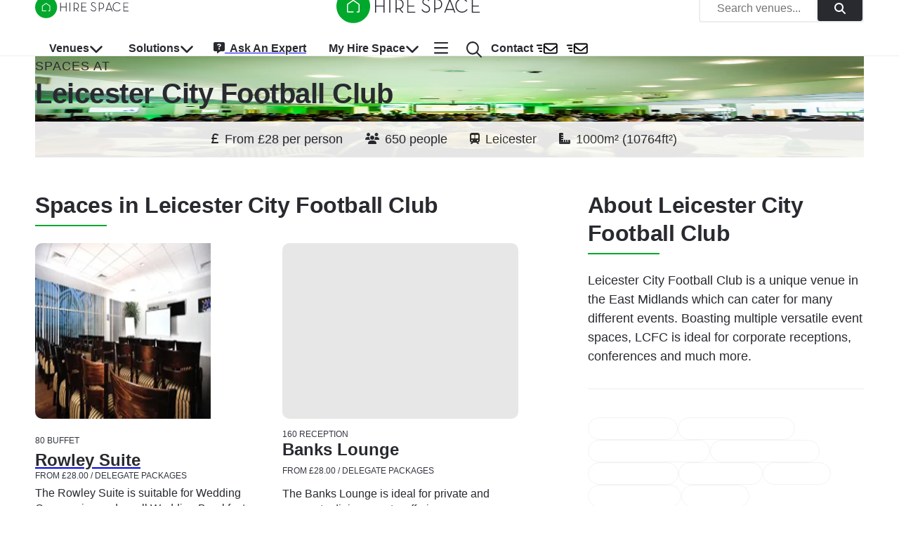

--- FILE ---
content_type: application/javascript; charset=utf-8
request_url: https://hirespace.com/_next/static/chunks/9801-9609e3a2547de217.js
body_size: 9602
content:
(self.webpackChunk_N_E=self.webpackChunk_N_E||[]).push([[9801],{69801:function(e,t,n){"use strict";n.d(t,{Z:function(){return h}});var i=n(85893),r=n(67294),o=n(10615),s=n(51363),a=n(93967),u=n.n(a),l=n(88180);let c=(0,s.ZP)("li")({"&.dot":{background:"none !important",borderRadius:"0 !important",boxShadow:"none !important",height:"auto !important",margin:"0 !important",overflow:"hidden",textAlign:"center",transition:"opacity .35s, transform .35s, width .35s !important",width:"25px !important"},"&.trim:not(.selected, .adjacent)":{transform:"scale(.5)"},"&.hidden":{opacity:0,transform:"scale(0)",width:"0 !important"}}),p=(0,s.ZP)(l.Z)(({theme:e})=>({background:"transparent",border:"none",color:e.palette.text.primary,cursor:"pointer",fontSize:"2rem",height:"100%",padding:0,width:"100%"}));var f=({className:e,...t})=>(0,i.jsx)(c,{className:e,children:(0,i.jsx)(p,{...t,children:"•"})});let d=(0,s.ZP)(o.Carousel)(({showIndicators:e})=>({"&& .carousel-slider":{marginBottom:e&&"3rem",overflow:"visible"},"& .carousel .slide":{textAlign:"inherit"},"& .thumbs-wrapper li":{height:"80px"},"&& .control-dots":{alignItems:"center",bottom:"auto",display:"flex",height:"3rem",justifyContent:"center",margin:"0",top:"100%"},"&& .slider.animated":{paddingInlineStart:"0px !important",marginTop:"0px !important"}}));var h=({children:e,indicatorCount:t=5,onChange:n,trimIndicators:o,...s})=>{let[a,l]=(0,r.useState)(0),c=(0,r.useCallback)((e,t)=>{l(e),n?.(e,t)},[n]),p=(0,r.useCallback)((e,n,r)=>{let s=Math.abs(r-a),l=s>=Math.ceil(t/2);return(0,i.jsx)(f,{"aria-label":`Go to slide ${r+1}`,className:u()("dot",{selected:n},o?["trim",{adjacent:1===s,hidden:l}]:null),onClick:e})},[a,t,o]);return(0,i.jsx)(d,{emulateTouch:!0,preventMovementUntilSwipeScrollTolerance:!0,showArrows:!1,showStatus:!1,showThumbs:!1,transitionTime:150,dynamicHeight:!0,swipeable:!0,...s,onChange:c,renderIndicator:s.renderIndicator??p,children:e})}},86995:function(e,t,n){var i,r,o;o=function(e,t){"use strict";Object.defineProperty(e,"__esModule",{value:!0});var n=t&&t.__esModule?t:{default:t};e.default=n.default},i=[t,n(8532)],void 0!==(r=o.apply(t,i))&&(e.exports=r)},8532:function(e,t,n){var i,r,o;o=function(e,t,n){"use strict";Object.defineProperty(e,"__esModule",{value:!0}),e.setHasSupportToCaptureOption=function(e){u=e};var i=o(t),r=o(n);function o(e){return e&&e.__esModule?e:{default:e}}var s=Object.assign||function(e){for(var t=1;t<arguments.length;t++){var n=arguments[t];for(var i in n)Object.prototype.hasOwnProperty.call(n,i)&&(e[i]=n[i])}return e},a=function(){function e(e,t){for(var n=0;n<t.length;n++){var i=t[n];i.enumerable=i.enumerable||!1,i.configurable=!0,"value"in i&&(i.writable=!0),Object.defineProperty(e,i.key,i)}}return function(t,n,i){return n&&e(t.prototype,n),i&&e(t,i),t}}(),u=!1;try{addEventListener("test",null,Object.defineProperty({},"capture",{get:function(){u=!0}}))}catch(e){}function l(){var e=arguments.length>0&&void 0!==arguments[0]?arguments[0]:{capture:!0};return u?e:e.capture}function c(e){if("touches"in e){var t=e.touches[0];return{x:t.pageX,y:t.pageY}}return{x:e.screenX,y:e.screenY}}var p=function(e){function t(){!function(e,t){if(!(e instanceof t))throw TypeError("Cannot call a class as a function")}(this,t);for(var e,n=arguments.length,i=Array(n),r=0;r<n;r++)i[r]=arguments[r];var o=function(e,t){if(!e)throw ReferenceError("this hasn't been initialised - super() hasn't been called");return t&&("object"==typeof t||"function"==typeof t)?t:e}(this,(e=t.__proto__||Object.getPrototypeOf(t)).call.apply(e,[this].concat(i)));return o._handleSwipeStart=o._handleSwipeStart.bind(o),o._handleSwipeMove=o._handleSwipeMove.bind(o),o._handleSwipeEnd=o._handleSwipeEnd.bind(o),o._onMouseDown=o._onMouseDown.bind(o),o._onMouseMove=o._onMouseMove.bind(o),o._onMouseUp=o._onMouseUp.bind(o),o._setSwiperRef=o._setSwiperRef.bind(o),o}return function(e,t){if("function"!=typeof t&&null!==t)throw TypeError("Super expression must either be null or a function, not "+typeof t);e.prototype=Object.create(t&&t.prototype,{constructor:{value:e,enumerable:!1,writable:!0,configurable:!0}}),t&&(Object.setPrototypeOf?Object.setPrototypeOf(e,t):e.__proto__=t)}(t,e),a(t,[{key:"componentDidMount",value:function(){this.swiper&&this.swiper.addEventListener("touchmove",this._handleSwipeMove,l({capture:!0,passive:!1}))}},{key:"componentWillUnmount",value:function(){this.swiper&&this.swiper.removeEventListener("touchmove",this._handleSwipeMove,l({capture:!0,passive:!1}))}},{key:"_onMouseDown",value:function(e){this.props.allowMouseEvents&&(this.mouseDown=!0,document.addEventListener("mouseup",this._onMouseUp),document.addEventListener("mousemove",this._onMouseMove),this._handleSwipeStart(e))}},{key:"_onMouseMove",value:function(e){this.mouseDown&&this._handleSwipeMove(e)}},{key:"_onMouseUp",value:function(e){this.mouseDown=!1,document.removeEventListener("mouseup",this._onMouseUp),document.removeEventListener("mousemove",this._onMouseMove),this._handleSwipeEnd(e)}},{key:"_handleSwipeStart",value:function(e){var t=c(e),n=t.x,i=t.y;this.moveStart={x:n,y:i},this.props.onSwipeStart(e)}},{key:"_handleSwipeMove",value:function(e){if(this.moveStart){var t=c(e),n=t.x,i=t.y,r=n-this.moveStart.x,o=i-this.moveStart.y;this.moving=!0,this.props.onSwipeMove({x:r,y:o},e)&&e.cancelable&&e.preventDefault(),this.movePosition={deltaX:r,deltaY:o}}}},{key:"_handleSwipeEnd",value:function(e){this.props.onSwipeEnd(e);var t=this.props.tolerance;this.moving&&this.movePosition&&(this.movePosition.deltaX<-t?this.props.onSwipeLeft(1,e):this.movePosition.deltaX>t&&this.props.onSwipeRight(1,e),this.movePosition.deltaY<-t?this.props.onSwipeUp(1,e):this.movePosition.deltaY>t&&this.props.onSwipeDown(1,e)),this.moveStart=null,this.moving=!1,this.movePosition=null}},{key:"_setSwiperRef",value:function(e){this.swiper=e,this.props.innerRef(e)}},{key:"render",value:function(){var e=this.props,t=(e.tagName,e.className),n=e.style,r=e.children,o=(e.allowMouseEvents,e.onSwipeUp,e.onSwipeDown,e.onSwipeLeft,e.onSwipeRight,e.onSwipeStart,e.onSwipeMove,e.onSwipeEnd,e.innerRef,e.tolerance,function(e,t){var n={};for(var i in e)!(t.indexOf(i)>=0)&&Object.prototype.hasOwnProperty.call(e,i)&&(n[i]=e[i]);return n}(e,["tagName","className","style","children","allowMouseEvents","onSwipeUp","onSwipeDown","onSwipeLeft","onSwipeRight","onSwipeStart","onSwipeMove","onSwipeEnd","innerRef","tolerance"]));return i.default.createElement(this.props.tagName,s({ref:this._setSwiperRef,onMouseDown:this._onMouseDown,onTouchStart:this._handleSwipeStart,onTouchEnd:this._handleSwipeEnd,className:t,style:n},o),r)}}]),t}(t.Component);p.displayName="ReactSwipe",p.propTypes={tagName:r.default.string,className:r.default.string,style:r.default.object,children:r.default.node,allowMouseEvents:r.default.bool,onSwipeUp:r.default.func,onSwipeDown:r.default.func,onSwipeLeft:r.default.func,onSwipeRight:r.default.func,onSwipeStart:r.default.func,onSwipeMove:r.default.func,onSwipeEnd:r.default.func,innerRef:r.default.func,tolerance:r.default.number.isRequired},p.defaultProps={tagName:"div",allowMouseEvents:!1,onSwipeUp:function(){},onSwipeDown:function(){},onSwipeLeft:function(){},onSwipeRight:function(){},onSwipeStart:function(){},onSwipeMove:function(){},onSwipeEnd:function(){},innerRef:function(){},tolerance:0},e.default=p},i=[t,n(67294),n(45697)],void 0!==(r=o.apply(t,i))&&(e.exports=r)},12751:function(e,t){"use strict";Object.defineProperty(t,"__esModule",{value:!0}),t.default=void 0,t.default=function(e,t,n){var i=0===e?e:e+t;return"translate3d("+("horizontal"===n?[i,0,0]:[0,i,0]).join(",")+")"}},94954:function(e,t,n){"use strict";Object.defineProperty(t,"__esModule",{value:!0}),t.fadeAnimationHandler=t.slideStopSwipingHandler=t.slideSwipeAnimationHandler=t.slideAnimationHandler=void 0;var i,r=n(67294),o=(i=n(12751))&&i.__esModule?i:{default:i},s=n(98918);function a(e,t){var n=Object.keys(e);if(Object.getOwnPropertySymbols){var i=Object.getOwnPropertySymbols(e);t&&(i=i.filter(function(t){return Object.getOwnPropertyDescriptor(e,t).enumerable})),n.push.apply(n,i)}return n}function u(e){for(var t=1;t<arguments.length;t++){var n=null!=arguments[t]?arguments[t]:{};t%2?a(Object(n),!0).forEach(function(t){var i;i=n[t],t in e?Object.defineProperty(e,t,{value:i,enumerable:!0,configurable:!0,writable:!0}):e[t]=i}):Object.getOwnPropertyDescriptors?Object.defineProperties(e,Object.getOwnPropertyDescriptors(n)):a(Object(n)).forEach(function(t){Object.defineProperty(e,t,Object.getOwnPropertyDescriptor(n,t))})}return e}t.slideAnimationHandler=function(e,t){var n={},i=t.selectedItem,a=r.Children.count(e.children)-1;if(e.infiniteLoop&&(i<0||i>a))return i<0?e.centerMode&&e.centerSlidePercentage&&"horizontal"===e.axis?n.itemListStyle=(0,s.setPosition)(-(a+2)*e.centerSlidePercentage-(100-e.centerSlidePercentage)/2,e.axis):n.itemListStyle=(0,s.setPosition)(-(100*(a+2)),e.axis):i>a&&(n.itemListStyle=(0,s.setPosition)(0,e.axis)),n;var l=(0,s.getPosition)(i,e),c=(0,o.default)(l,"%",e.axis),p=e.transitionTime+"ms";return n.itemListStyle={WebkitTransform:c,msTransform:c,OTransform:c,transform:c},t.swiping||(n.itemListStyle=u(u({},n.itemListStyle),{},{WebkitTransitionDuration:p,MozTransitionDuration:p,OTransitionDuration:p,transitionDuration:p,msTransitionDuration:p})),n},t.slideSwipeAnimationHandler=function(e,t,n,i){var o={},a="horizontal"===t.axis,u=r.Children.count(t.children),l=(0,s.getPosition)(n.selectedItem,t),c=t.infiniteLoop?(0,s.getPosition)(u-1,t)-100:(0,s.getPosition)(u-1,t),p=a?e.x:e.y,f=p;0===l&&p>0&&(f=0),l===c&&p<0&&(f=0);var d=l+100/(n.itemSize/f),h=Math.abs(p)>t.swipeScrollTolerance;return t.infiniteLoop&&h&&(0===n.selectedItem&&d>-100?d-=100*u:n.selectedItem===u-1&&d<-(100*u)&&(d+=100*u)),(!t.preventMovementUntilSwipeScrollTolerance||h||n.swipeMovementStarted)&&(n.swipeMovementStarted||i({swipeMovementStarted:!0}),o.itemListStyle=(0,s.setPosition)(d,t.axis)),h&&!n.cancelClick&&i({cancelClick:!0}),o},t.slideStopSwipingHandler=function(e,t){var n=(0,s.getPosition)(t.selectedItem,e);return{itemListStyle:(0,s.setPosition)(n,e.axis)}},t.fadeAnimationHandler=function(e,t){var n=e.transitionTime+"ms",i="ease-in-out",r={position:"absolute",display:"block",zIndex:-2,minHeight:"100%",opacity:0,top:0,right:0,left:0,bottom:0,transitionTimingFunction:i,msTransitionTimingFunction:i,MozTransitionTimingFunction:i,WebkitTransitionTimingFunction:i,OTransitionTimingFunction:i};return t.swiping||(r=u(u({},r),{},{WebkitTransitionDuration:n,MozTransitionDuration:n,OTransitionDuration:n,transitionDuration:n,msTransitionDuration:n})),{slideStyle:r,selectedStyle:u(u({},r),{},{opacity:1,position:"relative"}),prevStyle:u({},r)}}},18684:function(e,t,n){"use strict";Object.defineProperty(t,"__esModule",{value:!0}),t.default=void 0;var i=function(e){if(e&&e.__esModule)return e;if(null===e||"object"!==d(e)&&"function"!=typeof e)return{default:e};var t=f();if(t&&t.has(e))return t.get(e);var n={},i=Object.defineProperty&&Object.getOwnPropertyDescriptor;for(var r in e)if(Object.prototype.hasOwnProperty.call(e,r)){var o=i?Object.getOwnPropertyDescriptor(e,r):null;o&&(o.get||o.set)?Object.defineProperty(n,r,o):n[r]=e[r]}return n.default=e,t&&t.set(e,n),n}(n(67294)),r=p(n(86995)),o=p(n(25702)),s=p(n(45040)),a=p(n(16513)),u=p(n(885)),l=n(98918),c=n(94954);function p(e){return e&&e.__esModule?e:{default:e}}function f(){if("function"!=typeof WeakMap)return null;var e=new WeakMap;return f=function(){return e},e}function d(e){return(d="function"==typeof Symbol&&"symbol"==typeof Symbol.iterator?function(e){return typeof e}:function(e){return e&&"function"==typeof Symbol&&e.constructor===Symbol&&e!==Symbol.prototype?"symbol":typeof e})(e)}function h(){return(h=Object.assign||function(e){for(var t=1;t<arguments.length;t++){var n=arguments[t];for(var i in n)Object.prototype.hasOwnProperty.call(n,i)&&(e[i]=n[i])}return e}).apply(this,arguments)}function m(e,t){var n=Object.keys(e);if(Object.getOwnPropertySymbols){var i=Object.getOwnPropertySymbols(e);t&&(i=i.filter(function(t){return Object.getOwnPropertyDescriptor(e,t).enumerable})),n.push.apply(n,i)}return n}function v(e){for(var t=1;t<arguments.length;t++){var n=null!=arguments[t]?arguments[t]:{};t%2?m(Object(n),!0).forEach(function(t){S(e,t,n[t])}):Object.getOwnPropertyDescriptors?Object.defineProperties(e,Object.getOwnPropertyDescriptors(n)):m(Object(n)).forEach(function(t){Object.defineProperty(e,t,Object.getOwnPropertyDescriptor(n,t))})}return e}function y(e,t){return(y=Object.setPrototypeOf||function(e,t){return e.__proto__=t,e})(e,t)}function b(e){if(void 0===e)throw ReferenceError("this hasn't been initialised - super() hasn't been called");return e}function w(e){return(w=Object.setPrototypeOf?Object.getPrototypeOf:function(e){return e.__proto__||Object.getPrototypeOf(e)})(e)}function S(e,t,n){return t in e?Object.defineProperty(e,t,{value:n,enumerable:!0,configurable:!0,writable:!0}):e[t]=n,e}var g=function(e){!function(e,t){if("function"!=typeof t&&null!==t)throw TypeError("Super expression must either be null or a function");e.prototype=Object.create(t&&t.prototype,{constructor:{value:e,writable:!0,configurable:!0}}),t&&y(e,t)}(f,e);var t,n,p=(t=function(){if("undefined"==typeof Reflect||!Reflect.construct||Reflect.construct.sham)return!1;if("function"==typeof Proxy)return!0;try{return Date.prototype.toString.call(Reflect.construct(Date,[],function(){})),!0}catch(e){return!1}}(),function(){var e,n=w(f);return e=t?Reflect.construct(n,arguments,w(this).constructor):n.apply(this,arguments),e&&("object"===d(e)||"function"==typeof e)?e:b(this)});function f(e){!function(e,t){if(!(e instanceof t))throw TypeError("Cannot call a class as a function")}(this,f),S(b(t=p.call(this,e)),"thumbsRef",void 0),S(b(t),"carouselWrapperRef",void 0),S(b(t),"listRef",void 0),S(b(t),"itemsRef",void 0),S(b(t),"timer",void 0),S(b(t),"animationHandler",void 0),S(b(t),"setThumbsRef",function(e){t.thumbsRef=e}),S(b(t),"setCarouselWrapperRef",function(e){t.carouselWrapperRef=e}),S(b(t),"setListRef",function(e){t.listRef=e}),S(b(t),"setItemsRef",function(e,n){t.itemsRef||(t.itemsRef=[]),t.itemsRef[n]=e}),S(b(t),"autoPlay",function(){!(1>=i.Children.count(t.props.children))&&(t.clearAutoPlay(),t.props.autoPlay&&(t.timer=setTimeout(function(){t.increment()},t.props.interval)))}),S(b(t),"clearAutoPlay",function(){t.timer&&clearTimeout(t.timer)}),S(b(t),"resetAutoPlay",function(){t.clearAutoPlay(),t.autoPlay()}),S(b(t),"stopOnHover",function(){t.setState({isMouseEntered:!0},t.clearAutoPlay)}),S(b(t),"startOnLeave",function(){t.setState({isMouseEntered:!1},t.autoPlay)}),S(b(t),"isFocusWithinTheCarousel",function(){return!!t.carouselWrapperRef&&!!((0,a.default)().activeElement===t.carouselWrapperRef||t.carouselWrapperRef.contains((0,a.default)().activeElement))}),S(b(t),"navigateWithKeyboard",function(e){if(t.isFocusWithinTheCarousel()){var n="horizontal"===t.props.axis,i={ArrowUp:38,ArrowRight:39,ArrowDown:40,ArrowLeft:37},r=n?i.ArrowRight:i.ArrowDown,o=n?i.ArrowLeft:i.ArrowUp;r===e.keyCode?t.increment():o===e.keyCode&&t.decrement()}}),S(b(t),"updateSizes",function(){if(t.state.initialized&&t.itemsRef&&0!==t.itemsRef.length){var e="horizontal"===t.props.axis,n=t.itemsRef[0];if(n){var i=e?n.clientWidth:n.clientHeight;t.setState({itemSize:i}),t.thumbsRef&&t.thumbsRef.updateSizes()}}}),S(b(t),"setMountState",function(){t.setState({hasMount:!0}),t.updateSizes()}),S(b(t),"handleClickItem",function(e,n){if(0!==i.Children.count(t.props.children)){if(t.state.cancelClick){t.setState({cancelClick:!1});return}t.props.onClickItem(e,n),e!==t.state.selectedItem&&t.setState({selectedItem:e})}}),S(b(t),"handleOnChange",function(e,n){1>=i.Children.count(t.props.children)||t.props.onChange(e,n)}),S(b(t),"handleClickThumb",function(e,n){t.props.onClickThumb(e,n),t.moveTo(e)}),S(b(t),"onSwipeStart",function(e){t.setState({swiping:!0}),t.props.onSwipeStart(e)}),S(b(t),"onSwipeEnd",function(e){t.setState({swiping:!1,cancelClick:!1,swipeMovementStarted:!1}),t.props.onSwipeEnd(e),t.clearAutoPlay(),t.state.autoPlay&&t.autoPlay()}),S(b(t),"onSwipeMove",function(e,n){t.props.onSwipeMove(n);var i=t.props.swipeAnimationHandler(e,t.props,t.state,t.setState.bind(b(t)));return t.setState(v({},i)),!!Object.keys(i).length}),S(b(t),"decrement",function(){var e=arguments.length>0&&void 0!==arguments[0]?arguments[0]:1;t.moveTo(t.state.selectedItem-("number"==typeof e?e:1))}),S(b(t),"increment",function(){var e=arguments.length>0&&void 0!==arguments[0]?arguments[0]:1;t.moveTo(t.state.selectedItem+("number"==typeof e?e:1))}),S(b(t),"moveTo",function(e){if("number"==typeof e){var n=i.Children.count(t.props.children)-1;e<0&&(e=t.props.infiniteLoop?n:0),e>n&&(e=t.props.infiniteLoop?0:n),t.selectItem({selectedItem:e}),t.state.autoPlay&&!1===t.state.isMouseEntered&&t.resetAutoPlay()}}),S(b(t),"onClickNext",function(){t.increment(1)}),S(b(t),"onClickPrev",function(){t.decrement(1)}),S(b(t),"onSwipeForward",function(){t.increment(1),t.props.emulateTouch&&t.setState({cancelClick:!0})}),S(b(t),"onSwipeBackwards",function(){t.decrement(1),t.props.emulateTouch&&t.setState({cancelClick:!0})}),S(b(t),"changeItem",function(e){return function(n){(0,l.isKeyboardEvent)(n)&&"Enter"!==n.key||t.moveTo(e)}}),S(b(t),"selectItem",function(e){t.setState(v({previousItem:t.state.selectedItem},e),function(){t.setState(t.animationHandler(t.props,t.state))}),t.handleOnChange(e.selectedItem,i.Children.toArray(t.props.children)[e.selectedItem])}),S(b(t),"getInitialImage",function(){var e=t.props.selectedItem,n=t.itemsRef&&t.itemsRef[e];return(n&&n.getElementsByTagName("img")||[])[0]}),S(b(t),"getVariableItemHeight",function(e){var n=t.itemsRef&&t.itemsRef[e];if(t.state.hasMount&&n&&n.children.length){var i=n.children[0].getElementsByTagName("img")||[];if(i.length>0){var r=i[0];r.complete||r.addEventListener("load",function e(){t.forceUpdate(),r.removeEventListener("load",e)})}var o=(i[0]||n.children[0]).clientHeight;return o>0?o:null}return null});var t,n={initialized:!1,previousItem:e.selectedItem,selectedItem:e.selectedItem,hasMount:!1,isMouseEntered:!1,autoPlay:e.autoPlay,swiping:!1,swipeMovementStarted:!1,cancelClick:!1,itemSize:1,itemListStyle:{},slideStyle:{},selectedStyle:{},prevStyle:{}};return t.animationHandler="function"==typeof e.animationHandler&&e.animationHandler||"fade"===e.animationHandler&&c.fadeAnimationHandler||c.slideAnimationHandler,t.state=v(v({},n),t.animationHandler(e,n)),t}return n=[{key:"componentDidMount",value:function(){this.props.children&&this.setupCarousel()}},{key:"componentDidUpdate",value:function(e,t){e.children||!this.props.children||this.state.initialized||this.setupCarousel(),!e.autoFocus&&this.props.autoFocus&&this.forceFocus(),t.swiping&&!this.state.swiping&&this.setState(v({},this.props.stopSwipingHandler(this.props,this.state))),(e.selectedItem!==this.props.selectedItem||e.centerMode!==this.props.centerMode)&&(this.updateSizes(),this.moveTo(this.props.selectedItem)),e.autoPlay!==this.props.autoPlay&&(this.props.autoPlay?this.setupAutoPlay():this.destroyAutoPlay(),this.setState({autoPlay:this.props.autoPlay}))}},{key:"componentWillUnmount",value:function(){this.destroyCarousel()}},{key:"setupCarousel",value:function(){var e=this;this.bindEvents(),this.state.autoPlay&&i.Children.count(this.props.children)>1&&this.setupAutoPlay(),this.props.autoFocus&&this.forceFocus(),this.setState({initialized:!0},function(){var t=e.getInitialImage();t&&!t.complete?t.addEventListener("load",e.setMountState):e.setMountState()})}},{key:"destroyCarousel",value:function(){this.state.initialized&&(this.unbindEvents(),this.destroyAutoPlay())}},{key:"setupAutoPlay",value:function(){this.autoPlay();var e=this.carouselWrapperRef;this.props.stopOnHover&&e&&(e.addEventListener("mouseenter",this.stopOnHover),e.addEventListener("mouseleave",this.startOnLeave))}},{key:"destroyAutoPlay",value:function(){this.clearAutoPlay();var e=this.carouselWrapperRef;this.props.stopOnHover&&e&&(e.removeEventListener("mouseenter",this.stopOnHover),e.removeEventListener("mouseleave",this.startOnLeave))}},{key:"bindEvents",value:function(){(0,u.default)().addEventListener("resize",this.updateSizes),(0,u.default)().addEventListener("DOMContentLoaded",this.updateSizes),this.props.useKeyboardArrows&&(0,a.default)().addEventListener("keydown",this.navigateWithKeyboard)}},{key:"unbindEvents",value:function(){(0,u.default)().removeEventListener("resize",this.updateSizes),(0,u.default)().removeEventListener("DOMContentLoaded",this.updateSizes);var e=this.getInitialImage();e&&e.removeEventListener("load",this.setMountState),this.props.useKeyboardArrows&&(0,a.default)().removeEventListener("keydown",this.navigateWithKeyboard)}},{key:"forceFocus",value:function(){var e;null===(e=this.carouselWrapperRef)||void 0===e||e.focus()}},{key:"renderItems",value:function(e){var t=this;return this.props.children?i.Children.map(this.props.children,function(n,r){var s=r===t.state.selectedItem,a=r===t.state.previousItem,u=s&&t.state.selectedStyle||a&&t.state.prevStyle||t.state.slideStyle||{};t.props.centerMode&&"horizontal"===t.props.axis&&(u=v(v({},u),{},{minWidth:t.props.centerSlidePercentage+"%"})),t.state.swiping&&t.state.swipeMovementStarted&&(u=v(v({},u),{},{pointerEvents:"none"}));var l={ref:function(e){return t.setItemsRef(e,r)},key:"itemKey"+r+(e?"clone":""),className:o.default.ITEM(!0,r===t.state.selectedItem,r===t.state.previousItem),onClick:t.handleClickItem.bind(t,r,n),style:u};return i.default.createElement("li",l,t.props.renderItem(n,{isSelected:r===t.state.selectedItem,isPrevious:r===t.state.previousItem}))}):[]}},{key:"renderControls",value:function(){var e=this,t=this.props,n=t.showIndicators,r=t.labels,o=t.renderIndicator,s=t.children;return n?i.default.createElement("ul",{className:"control-dots"},i.Children.map(s,function(t,n){return o&&o(e.changeItem(n),n===e.state.selectedItem,n,r.item)})):null}},{key:"renderStatus",value:function(){return this.props.showStatus?i.default.createElement("p",{className:"carousel-status"},this.props.statusFormatter(this.state.selectedItem+1,i.Children.count(this.props.children))):null}},{key:"renderThumbs",value:function(){return this.props.showThumbs&&this.props.children&&0!==i.Children.count(this.props.children)?i.default.createElement(s.default,{ref:this.setThumbsRef,onSelectItem:this.handleClickThumb,selectedItem:this.state.selectedItem,transitionTime:this.props.transitionTime,thumbWidth:this.props.thumbWidth,labels:this.props.labels,emulateTouch:this.props.emulateTouch},this.props.renderThumbs(this.props.children)):null}},{key:"render",value:function(){var e=this;if(!this.props.children||0===i.Children.count(this.props.children))return null;var t=this.props.swipeable&&i.Children.count(this.props.children)>1,n="horizontal"===this.props.axis,s=this.props.showArrows&&i.Children.count(this.props.children)>1,a=s&&(this.state.selectedItem>0||this.props.infiniteLoop)||!1,u=s&&(this.state.selectedItem<i.Children.count(this.props.children)-1||this.props.infiniteLoop)||!1,l=this.renderItems(!0),c=l.shift(),p=l.pop(),f={className:o.default.SLIDER(!0,this.state.swiping),onSwipeMove:this.onSwipeMove,onSwipeStart:this.onSwipeStart,onSwipeEnd:this.onSwipeEnd,style:this.state.itemListStyle,tolerance:this.props.swipeScrollTolerance},d={};if(n){if(f.onSwipeLeft=this.onSwipeForward,f.onSwipeRight=this.onSwipeBackwards,this.props.dynamicHeight){var m=this.getVariableItemHeight(this.state.selectedItem);d.height=m||"auto"}}else f.onSwipeUp="natural"===this.props.verticalSwipe?this.onSwipeBackwards:this.onSwipeForward,f.onSwipeDown="natural"===this.props.verticalSwipe?this.onSwipeForward:this.onSwipeBackwards,f.style=v(v({},f.style),{},{height:this.state.itemSize}),d.height=this.state.itemSize;return i.default.createElement("div",{"aria-label":this.props.ariaLabel,className:o.default.ROOT(this.props.className),ref:this.setCarouselWrapperRef,tabIndex:this.props.useKeyboardArrows?0:void 0},i.default.createElement("div",{className:o.default.CAROUSEL(!0),style:{width:this.props.width}},this.renderControls(),this.props.renderArrowPrev(this.onClickPrev,a,this.props.labels.leftArrow),i.default.createElement("div",{className:o.default.WRAPPER(!0,this.props.axis),style:d},t?i.default.createElement(r.default,h({tagName:"ul",innerRef:this.setListRef},f,{allowMouseEvents:this.props.emulateTouch}),this.props.infiniteLoop&&p,this.renderItems(),this.props.infiniteLoop&&c):i.default.createElement("ul",{className:o.default.SLIDER(!0,this.state.swiping),ref:function(t){return e.setListRef(t)},style:this.state.itemListStyle||{}},this.props.infiniteLoop&&p,this.renderItems(),this.props.infiniteLoop&&c)),this.props.renderArrowNext(this.onClickNext,u,this.props.labels.rightArrow),this.renderStatus()),this.renderThumbs())}}],function(e,t){for(var n=0;n<t.length;n++){var i=t[n];i.enumerable=i.enumerable||!1,i.configurable=!0,"value"in i&&(i.writable=!0),Object.defineProperty(e,i.key,i)}}(f.prototype,n),f}(i.default.Component);t.default=g,S(g,"displayName","Carousel"),S(g,"defaultProps",{ariaLabel:void 0,axis:"horizontal",centerSlidePercentage:80,interval:3e3,labels:{leftArrow:"previous slide / item",rightArrow:"next slide / item",item:"slide item"},onClickItem:l.noop,onClickThumb:l.noop,onChange:l.noop,onSwipeStart:function(){},onSwipeEnd:function(){},onSwipeMove:function(){return!1},preventMovementUntilSwipeScrollTolerance:!1,renderArrowPrev:function(e,t,n){return i.default.createElement("button",{type:"button","aria-label":n,className:o.default.ARROW_PREV(!t),onClick:e})},renderArrowNext:function(e,t,n){return i.default.createElement("button",{type:"button","aria-label":n,className:o.default.ARROW_NEXT(!t),onClick:e})},renderIndicator:function(e,t,n,r){return i.default.createElement("li",{className:o.default.DOT(t),onClick:e,onKeyDown:e,value:n,key:n,role:"button",tabIndex:0,"aria-label":"".concat(r," ").concat(n+1)})},renderItem:function(e){return e},renderThumbs:function(e){var t=i.Children.map(e,function(e){var t=e;if("img"!==e.type&&(t=i.Children.toArray(e.props.children).find(function(e){return"img"===e.type})),t)return t});return 0===t.filter(function(e){return e}).length?(console.warn("No images found! Can't build the thumb list without images. If you don't need thumbs, set showThumbs={false} in the Carousel. Note that it's not possible to get images rendered inside custom components. More info at https://github.com/leandrowd/react-responsive-carousel/blob/master/TROUBLESHOOTING.md"),[]):t},statusFormatter:l.defaultStatusFormatter,selectedItem:0,showArrows:!0,showIndicators:!0,showStatus:!0,showThumbs:!0,stopOnHover:!0,swipeScrollTolerance:5,swipeable:!0,transitionTime:350,verticalSwipe:"standard",width:"100%",animationHandler:"slide",swipeAnimationHandler:c.slideSwipeAnimationHandler,stopSwipingHandler:c.slideStopSwipingHandler})},50629:function(){},98918:function(e,t,n){"use strict";Object.defineProperty(t,"__esModule",{value:!0}),t.setPosition=t.getPosition=t.isKeyboardEvent=t.defaultStatusFormatter=t.noop=void 0;var i,r=n(67294),o=(i=n(12751))&&i.__esModule?i:{default:i};t.noop=function(){},t.defaultStatusFormatter=function(e,t){return"".concat(e," of ").concat(t)},t.isKeyboardEvent=function(e){return!!e&&e.hasOwnProperty("key")},t.getPosition=function(e,t){if(t.infiniteLoop&&++e,0===e)return 0;var n=r.Children.count(t.children);if(t.centerMode&&"horizontal"===t.axis){var i=-e*t.centerSlidePercentage,o=n-1;return e&&(e!==o||t.infiniteLoop)?i+=(100-t.centerSlidePercentage)/2:e===o&&(i+=100-t.centerSlidePercentage),i}return-(100*e)},t.setPosition=function(e,t){var n={};return["WebkitTransform","MozTransform","MsTransform","OTransform","transform","msTransform"].forEach(function(i){n[i]=(0,o.default)(e,"%",t)}),n}},45040:function(e,t,n){"use strict";Object.defineProperty(t,"__esModule",{value:!0}),t.default=void 0;var i=function(e){if(e&&e.__esModule)return e;if(null===e||"object"!==p(e)&&"function"!=typeof e)return{default:e};var t=c();if(t&&t.has(e))return t.get(e);var n={},i=Object.defineProperty&&Object.getOwnPropertyDescriptor;for(var r in e)if(Object.prototype.hasOwnProperty.call(e,r)){var o=i?Object.getOwnPropertyDescriptor(e,r):null;o&&(o.get||o.set)?Object.defineProperty(n,r,o):n[r]=e[r]}return n.default=e,t&&t.set(e,n),n}(n(67294)),r=l(n(25702)),o=n(74528),s=l(n(12751)),a=l(n(86995)),u=l(n(885));function l(e){return e&&e.__esModule?e:{default:e}}function c(){if("function"!=typeof WeakMap)return null;var e=new WeakMap;return c=function(){return e},e}function p(e){return(p="function"==typeof Symbol&&"symbol"==typeof Symbol.iterator?function(e){return typeof e}:function(e){return e&&"function"==typeof Symbol&&e.constructor===Symbol&&e!==Symbol.prototype?"symbol":typeof e})(e)}function f(){return(f=Object.assign||function(e){for(var t=1;t<arguments.length;t++){var n=arguments[t];for(var i in n)Object.prototype.hasOwnProperty.call(n,i)&&(e[i]=n[i])}return e}).apply(this,arguments)}function d(e,t){return(d=Object.setPrototypeOf||function(e,t){return e.__proto__=t,e})(e,t)}function h(e){if(void 0===e)throw ReferenceError("this hasn't been initialised - super() hasn't been called");return e}function m(e){return(m=Object.setPrototypeOf?Object.getPrototypeOf:function(e){return e.__proto__||Object.getPrototypeOf(e)})(e)}function v(e,t,n){return t in e?Object.defineProperty(e,t,{value:n,enumerable:!0,configurable:!0,writable:!0}):e[t]=n,e}var y=function(e){!function(e,t){if("function"!=typeof t&&null!==t)throw TypeError("Super expression must either be null or a function");e.prototype=Object.create(t&&t.prototype,{constructor:{value:e,writable:!0,configurable:!0}}),t&&d(e,t)}(c,e);var t,n,l=(t=function(){if("undefined"==typeof Reflect||!Reflect.construct||Reflect.construct.sham)return!1;if("function"==typeof Proxy)return!0;try{return Date.prototype.toString.call(Reflect.construct(Date,[],function(){})),!0}catch(e){return!1}}(),function(){var e,n=m(c);return e=t?Reflect.construct(n,arguments,m(this).constructor):n.apply(this,arguments),e&&("object"===p(e)||"function"==typeof e)?e:h(this)});function c(e){var t;return!function(e,t){if(!(e instanceof t))throw TypeError("Cannot call a class as a function")}(this,c),v(h(t=l.call(this,e)),"itemsWrapperRef",void 0),v(h(t),"itemsListRef",void 0),v(h(t),"thumbsRef",void 0),v(h(t),"setItemsWrapperRef",function(e){t.itemsWrapperRef=e}),v(h(t),"setItemsListRef",function(e){t.itemsListRef=e}),v(h(t),"setThumbsRef",function(e,n){t.thumbsRef||(t.thumbsRef=[]),t.thumbsRef[n]=e}),v(h(t),"updateSizes",function(){if(t.props.children&&t.itemsWrapperRef&&t.thumbsRef){var e=i.Children.count(t.props.children),n=t.itemsWrapperRef.clientWidth,r=t.props.thumbWidth?t.props.thumbWidth:(0,o.outerWidth)(t.thumbsRef[0]),s=Math.floor(n/r),a=s<e,u=a?e-s:0;t.setState(function(e,n){return{itemSize:r,visibleItems:s,firstItem:a?t.getFirstItem(n.selectedItem):0,lastPosition:u,showArrows:a}})}}),v(h(t),"handleClickItem",function(e,n,i){if(!i.hasOwnProperty("key")||"Enter"===i.key){var r=t.props.onSelectItem;"function"==typeof r&&r(e,n)}}),v(h(t),"onSwipeStart",function(){t.setState({swiping:!0})}),v(h(t),"onSwipeEnd",function(){t.setState({swiping:!1})}),v(h(t),"onSwipeMove",function(e){var n=e.x;if(!t.state.itemSize||!t.itemsWrapperRef||!t.state.visibleItems)return!1;var r=i.Children.count(t.props.children),o=-(100*t.state.firstItem)/t.state.visibleItems;0===o&&n>0&&(n=0),o===-(100*Math.max(r-t.state.visibleItems,0))/t.state.visibleItems&&n<0&&(n=0);var a=o+100/(t.itemsWrapperRef.clientWidth/n);return t.itemsListRef&&["WebkitTransform","MozTransform","MsTransform","OTransform","transform","msTransform"].forEach(function(e){t.itemsListRef.style[e]=(0,s.default)(a,"%",t.props.axis)}),!0}),v(h(t),"slideRight",function(e){t.moveTo(t.state.firstItem-("number"==typeof e?e:1))}),v(h(t),"slideLeft",function(e){t.moveTo(t.state.firstItem+("number"==typeof e?e:1))}),v(h(t),"moveTo",function(e){e=(e=e<0?0:e)>=t.state.lastPosition?t.state.lastPosition:e,t.setState({firstItem:e})}),t.state={selectedItem:e.selectedItem,swiping:!1,showArrows:!1,firstItem:0,visibleItems:0,lastPosition:0},t}return n=[{key:"componentDidMount",value:function(){this.setupThumbs()}},{key:"componentDidUpdate",value:function(e){this.props.selectedItem!==this.state.selectedItem&&this.setState({selectedItem:this.props.selectedItem,firstItem:this.getFirstItem(this.props.selectedItem)}),this.props.children!==e.children&&this.updateSizes()}},{key:"componentWillUnmount",value:function(){this.destroyThumbs()}},{key:"setupThumbs",value:function(){(0,u.default)().addEventListener("resize",this.updateSizes),(0,u.default)().addEventListener("DOMContentLoaded",this.updateSizes),this.updateSizes()}},{key:"destroyThumbs",value:function(){(0,u.default)().removeEventListener("resize",this.updateSizes),(0,u.default)().removeEventListener("DOMContentLoaded",this.updateSizes)}},{key:"getFirstItem",value:function(e){var t=e;return e>=this.state.lastPosition&&(t=this.state.lastPosition),e<this.state.firstItem+this.state.visibleItems&&(t=this.state.firstItem),e<this.state.firstItem&&(t=e),t}},{key:"renderItems",value:function(){var e=this;return this.props.children.map(function(t,n){var o=r.default.ITEM(!1,n===e.state.selectedItem),s={key:n,ref:function(t){return e.setThumbsRef(t,n)},className:o,onClick:e.handleClickItem.bind(e,n,e.props.children[n]),onKeyDown:e.handleClickItem.bind(e,n,e.props.children[n]),"aria-label":"".concat(e.props.labels.item," ").concat(n+1),style:{width:e.props.thumbWidth}};return i.default.createElement("li",f({},s,{role:"button",tabIndex:0}),t)})}},{key:"render",value:function(){var e=this;if(!this.props.children)return null;var t=i.Children.count(this.props.children)>1,n=this.state.showArrows&&this.state.firstItem>0,o=this.state.showArrows&&this.state.firstItem<this.state.lastPosition,u={},l=-this.state.firstItem*(this.state.itemSize||0),c=(0,s.default)(l,"px",this.props.axis),p=this.props.transitionTime+"ms";return u={WebkitTransform:c,MozTransform:c,MsTransform:c,OTransform:c,transform:c,msTransform:c,WebkitTransitionDuration:p,MozTransitionDuration:p,MsTransitionDuration:p,OTransitionDuration:p,transitionDuration:p,msTransitionDuration:p},i.default.createElement("div",{className:r.default.CAROUSEL(!1)},i.default.createElement("div",{className:r.default.WRAPPER(!1),ref:this.setItemsWrapperRef},i.default.createElement("button",{type:"button",className:r.default.ARROW_PREV(!n),onClick:function(){return e.slideRight()},"aria-label":this.props.labels.leftArrow}),t?i.default.createElement(a.default,{tagName:"ul",className:r.default.SLIDER(!1,this.state.swiping),onSwipeLeft:this.slideLeft,onSwipeRight:this.slideRight,onSwipeMove:this.onSwipeMove,onSwipeStart:this.onSwipeStart,onSwipeEnd:this.onSwipeEnd,style:u,innerRef:this.setItemsListRef,allowMouseEvents:this.props.emulateTouch},this.renderItems()):i.default.createElement("ul",{className:r.default.SLIDER(!1,this.state.swiping),ref:function(t){return e.setItemsListRef(t)},style:u},this.renderItems()),i.default.createElement("button",{type:"button",className:r.default.ARROW_NEXT(!o),onClick:function(){return e.slideLeft()},"aria-label":this.props.labels.rightArrow})))}}],function(e,t){for(var n=0;n<t.length;n++){var i=t[n];i.enumerable=i.enumerable||!1,i.configurable=!0,"value"in i&&(i.writable=!0),Object.defineProperty(e,i.key,i)}}(c.prototype,n),c}(i.Component);t.default=y,v(y,"displayName","Thumbs"),v(y,"defaultProps",{axis:"horizontal",labels:{leftArrow:"previous slide / item",rightArrow:"next slide / item",item:"slide item"},selectedItem:0,thumbWidth:80,transitionTime:350})},25702:function(e,t,n){"use strict";Object.defineProperty(t,"__esModule",{value:!0}),t.default=void 0;var i,r=(i=n(93967))&&i.__esModule?i:{default:i};t.default={ROOT:function(e){var t,n,i;return(0,r.default)((t={"carousel-root":!0},n=e||"",i=!!e,n in t?Object.defineProperty(t,n,{value:i,enumerable:!0,configurable:!0,writable:!0}):t[n]=i,t))},CAROUSEL:function(e){return(0,r.default)({carousel:!0,"carousel-slider":e})},WRAPPER:function(e,t){return(0,r.default)({"thumbs-wrapper":!e,"slider-wrapper":e,"axis-horizontal":"horizontal"===t,"axis-vertical":"horizontal"!==t})},SLIDER:function(e,t){return(0,r.default)({thumbs:!e,slider:e,animated:!t})},ITEM:function(e,t,n){return(0,r.default)({thumb:!e,slide:e,selected:t,previous:n})},ARROW_PREV:function(e){return(0,r.default)({"control-arrow control-prev":!0,"control-disabled":e})},ARROW_NEXT:function(e){return(0,r.default)({"control-arrow control-next":!0,"control-disabled":e})},DOT:function(e){return(0,r.default)({dot:!0,selected:e})}}},74528:function(e,t){"use strict";Object.defineProperty(t,"__esModule",{value:!0}),t.outerWidth=void 0,t.outerWidth=function(e){var t=e.offsetWidth,n=getComputedStyle(e);return t+(parseInt(n.marginLeft)+parseInt(n.marginRight))}},10615:function(e,t,n){"use strict";Object.defineProperty(t,"__esModule",{value:!0}),Object.defineProperty(t,"Carousel",{enumerable:!0,get:function(){return i.default}}),Object.defineProperty(t,"CarouselProps",{enumerable:!0,get:function(){return r.CarouselProps}}),Object.defineProperty(t,"Thumbs",{enumerable:!0,get:function(){return o.default}});var i=s(n(18684)),r=n(50629),o=s(n(45040));function s(e){return e&&e.__esModule?e:{default:e}}},16513:function(e,t){"use strict";Object.defineProperty(t,"__esModule",{value:!0}),t.default=void 0,t.default=function(){return document}},885:function(e,t){"use strict";Object.defineProperty(t,"__esModule",{value:!0}),t.default=void 0,t.default=function(){return window}}}]);

--- FILE ---
content_type: application/javascript; charset=utf-8
request_url: https://hirespace.com/_next/static/chunks/4946-7dcbf6c92bc61ce5.js
body_size: 4125
content:
(self.webpackChunk_N_E=self.webpackChunk_N_E||[]).push([[4946],{2962:function(e,t,o){"use strict";o.d(t,{PB:function(){return u}});var r=o(9008),a=o.n(r),n=o(67294);function i(){return(i=Object.assign||function(e){for(var t=1;t<arguments.length;t++){var o=arguments[t];for(var r in o)Object.prototype.hasOwnProperty.call(o,r)&&(e[r]=o[r])}return e}).apply(this,arguments)}var l={templateTitle:"",noindex:!1,nofollow:!1,defaultOpenGraphImageWidth:0,defaultOpenGraphImageHeight:0,defaultOpenGraphVideoWidth:0,defaultOpenGraphVideoHeight:0,disableGooglebot:!1},p=function(e,t,o){void 0===t&&(t=[]);var r=void 0===o?{}:o,a=r.defaultWidth,i=r.defaultHeight;return t.reduce(function(t,o,r){return t.push(n.createElement("meta",{key:"og:"+e+":0"+r,property:"og:"+e,content:o.url})),o.alt&&t.push(n.createElement("meta",{key:"og:"+e+":alt0"+r,property:"og:"+e+":alt",content:o.alt})),o.secureUrl&&t.push(n.createElement("meta",{key:"og:"+e+":secure_url0"+r,property:"og:"+e+":secure_url",content:o.secureUrl.toString()})),o.type&&t.push(n.createElement("meta",{key:"og:"+e+":type0"+r,property:"og:"+e+":type",content:o.type.toString()})),o.width?t.push(n.createElement("meta",{key:"og:"+e+":width0"+r,property:"og:"+e+":width",content:o.width.toString()})):a&&t.push(n.createElement("meta",{key:"og:"+e+":width0"+r,property:"og:"+e+":width",content:a.toString()})),o.height?t.push(n.createElement("meta",{key:"og:"+e+":height"+r,property:"og:"+e+":height",content:o.height.toString()})):i&&t.push(n.createElement("meta",{key:"og:"+e+":height"+r,property:"og:"+e+":height",content:i.toString()})),t},[])},s=function(e){var t,o,r,a,s,u=[];e.titleTemplate&&(l.templateTitle=e.titleTemplate);var d="";e.title?(d=e.title,l.templateTitle&&(d=l.templateTitle.replace(/%s/g,function(){return d}))):e.defaultTitle&&(d=e.defaultTitle),d&&u.push(n.createElement("title",{key:"title"},d));var c=e.noindex||l.noindex||e.dangerouslySetAllPagesToNoIndex,h=e.nofollow||l.nofollow||e.dangerouslySetAllPagesToNoFollow,m=e.disableGooglebot||l.disableGooglebot||e.dangerouslyDisableGooglebot,f="";if(e.robotsProps){var g=e.robotsProps,y=g.nosnippet,b=g.maxSnippet,G=g.maxImagePreview,k=g.maxVideoPreview,v=g.noarchive,_=g.noimageindex,E=g.notranslate,w=g.unavailableAfter;f=(y?",nosnippet":"")+(b?",max-snippet:"+b:"")+(G?",max-image-preview:"+G:"")+(v?",noarchive":"")+(w?",unavailable_after:"+w:"")+(_?",noimageindex":"")+(k?",max-video-preview:"+k:"")+(E?",notranslate":"")}if(e.dangerouslyDisableGooglebot&&(l.disableGooglebot=!0),c||h?(e.dangerouslySetAllPagesToNoIndex&&(l.noindex=!0),e.dangerouslySetAllPagesToNoFollow&&(l.nofollow=!0),u.push(n.createElement("meta",{key:"robots",name:"robots",content:(c?"noindex":"index")+","+(h?"nofollow":"follow")+f})),m||u.push(n.createElement("meta",{key:"googlebot",name:"googlebot",content:(c?"noindex":"index")+","+(h?"nofollow":"follow")+f}))):(u.push(n.createElement("meta",{key:"robots",name:"robots",content:"index,follow"+f})),m||u.push(n.createElement("meta",{key:"googlebot",name:"googlebot",content:"index,follow"+f}))),e.description&&u.push(n.createElement("meta",{key:"description",name:"description",content:e.description})),e.mobileAlternate&&u.push(n.createElement("link",{rel:"alternate",key:"mobileAlternate",media:e.mobileAlternate.media,href:e.mobileAlternate.href})),e.languageAlternates&&e.languageAlternates.length>0&&e.languageAlternates.forEach(function(e){u.push(n.createElement("link",{rel:"alternate",key:"languageAlternate-"+e.hrefLang,hrefLang:e.hrefLang,href:e.href}))}),e.twitter&&(e.twitter.cardType&&u.push(n.createElement("meta",{key:"twitter:card",name:"twitter:card",content:e.twitter.cardType})),e.twitter.site&&u.push(n.createElement("meta",{key:"twitter:site",name:"twitter:site",content:e.twitter.site})),e.twitter.handle&&u.push(n.createElement("meta",{key:"twitter:creator",name:"twitter:creator",content:e.twitter.handle}))),e.facebook&&e.facebook.appId&&u.push(n.createElement("meta",{key:"fb:app_id",property:"fb:app_id",content:e.facebook.appId})),(null!=(t=e.openGraph)&&t.title||e.title)&&u.push(n.createElement("meta",{key:"og:title",property:"og:title",content:(null==(a=e.openGraph)?void 0:a.title)||d})),(null!=(o=e.openGraph)&&o.description||e.description)&&u.push(n.createElement("meta",{key:"og:description",property:"og:description",content:(null==(s=e.openGraph)?void 0:s.description)||e.description})),e.openGraph){if((e.openGraph.url||e.canonical)&&u.push(n.createElement("meta",{key:"og:url",property:"og:url",content:e.openGraph.url||e.canonical})),e.openGraph.type){var O=e.openGraph.type.toLowerCase();u.push(n.createElement("meta",{key:"og:type",property:"og:type",content:O})),"profile"===O&&e.openGraph.profile?(e.openGraph.profile.firstName&&u.push(n.createElement("meta",{key:"profile:first_name",property:"profile:first_name",content:e.openGraph.profile.firstName})),e.openGraph.profile.lastName&&u.push(n.createElement("meta",{key:"profile:last_name",property:"profile:last_name",content:e.openGraph.profile.lastName})),e.openGraph.profile.username&&u.push(n.createElement("meta",{key:"profile:username",property:"profile:username",content:e.openGraph.profile.username})),e.openGraph.profile.gender&&u.push(n.createElement("meta",{key:"profile:gender",property:"profile:gender",content:e.openGraph.profile.gender}))):"book"===O&&e.openGraph.book?(e.openGraph.book.authors&&e.openGraph.book.authors.length&&e.openGraph.book.authors.forEach(function(e,t){u.push(n.createElement("meta",{key:"book:author:0"+t,property:"book:author",content:e}))}),e.openGraph.book.isbn&&u.push(n.createElement("meta",{key:"book:isbn",property:"book:isbn",content:e.openGraph.book.isbn})),e.openGraph.book.releaseDate&&u.push(n.createElement("meta",{key:"book:release_date",property:"book:release_date",content:e.openGraph.book.releaseDate})),e.openGraph.book.tags&&e.openGraph.book.tags.length&&e.openGraph.book.tags.forEach(function(e,t){u.push(n.createElement("meta",{key:"book:tag:0"+t,property:"book:tag",content:e}))})):"article"===O&&e.openGraph.article?(e.openGraph.article.publishedTime&&u.push(n.createElement("meta",{key:"article:published_time",property:"article:published_time",content:e.openGraph.article.publishedTime})),e.openGraph.article.modifiedTime&&u.push(n.createElement("meta",{key:"article:modified_time",property:"article:modified_time",content:e.openGraph.article.modifiedTime})),e.openGraph.article.expirationTime&&u.push(n.createElement("meta",{key:"article:expiration_time",property:"article:expiration_time",content:e.openGraph.article.expirationTime})),e.openGraph.article.authors&&e.openGraph.article.authors.length&&e.openGraph.article.authors.forEach(function(e,t){u.push(n.createElement("meta",{key:"article:author:0"+t,property:"article:author",content:e}))}),e.openGraph.article.section&&u.push(n.createElement("meta",{key:"article:section",property:"article:section",content:e.openGraph.article.section})),e.openGraph.article.tags&&e.openGraph.article.tags.length&&e.openGraph.article.tags.forEach(function(e,t){u.push(n.createElement("meta",{key:"article:tag:0"+t,property:"article:tag",content:e}))})):("video.movie"===O||"video.episode"===O||"video.tv_show"===O||"video.other"===O)&&e.openGraph.video&&(e.openGraph.video.actors&&e.openGraph.video.actors.length&&e.openGraph.video.actors.forEach(function(e,t){e.profile&&u.push(n.createElement("meta",{key:"video:actor:0"+t,property:"video:actor",content:e.profile})),e.role&&u.push(n.createElement("meta",{key:"video:actor:role:0"+t,property:"video:actor:role",content:e.role}))}),e.openGraph.video.directors&&e.openGraph.video.directors.length&&e.openGraph.video.directors.forEach(function(e,t){u.push(n.createElement("meta",{key:"video:director:0"+t,property:"video:director",content:e}))}),e.openGraph.video.writers&&e.openGraph.video.writers.length&&e.openGraph.video.writers.forEach(function(e,t){u.push(n.createElement("meta",{key:"video:writer:0"+t,property:"video:writer",content:e}))}),e.openGraph.video.duration&&u.push(n.createElement("meta",{key:"video:duration",property:"video:duration",content:e.openGraph.video.duration.toString()})),e.openGraph.video.releaseDate&&u.push(n.createElement("meta",{key:"video:release_date",property:"video:release_date",content:e.openGraph.video.releaseDate})),e.openGraph.video.tags&&e.openGraph.video.tags.length&&e.openGraph.video.tags.forEach(function(e,t){u.push(n.createElement("meta",{key:"video:tag:0"+t,property:"video:tag",content:e}))}),e.openGraph.video.series&&u.push(n.createElement("meta",{key:"video:series",property:"video:series",content:e.openGraph.video.series})))}e.defaultOpenGraphImageWidth&&(l.defaultOpenGraphImageWidth=e.defaultOpenGraphImageWidth),e.defaultOpenGraphImageHeight&&(l.defaultOpenGraphImageHeight=e.defaultOpenGraphImageHeight),e.openGraph.images&&e.openGraph.images.length&&u.push.apply(u,p("image",e.openGraph.images,{defaultWidth:l.defaultOpenGraphImageWidth,defaultHeight:l.defaultOpenGraphImageHeight})),e.defaultOpenGraphVideoWidth&&(l.defaultOpenGraphVideoWidth=e.defaultOpenGraphVideoWidth),e.defaultOpenGraphVideoHeight&&(l.defaultOpenGraphVideoHeight=e.defaultOpenGraphVideoHeight),e.openGraph.videos&&e.openGraph.videos.length&&u.push.apply(u,p("video",e.openGraph.videos,{defaultWidth:l.defaultOpenGraphVideoWidth,defaultHeight:l.defaultOpenGraphVideoHeight})),e.openGraph.locale&&u.push(n.createElement("meta",{key:"og:locale",property:"og:locale",content:e.openGraph.locale})),e.openGraph.site_name&&u.push(n.createElement("meta",{key:"og:site_name",property:"og:site_name",content:e.openGraph.site_name}))}return e.canonical&&u.push(n.createElement("link",{rel:"canonical",href:e.canonical,key:"canonical"})),e.additionalMetaTags&&e.additionalMetaTags.length>0&&e.additionalMetaTags.forEach(function(e){var t,o,r;u.push(n.createElement("meta",i({key:"meta:"+(null!=(t=null!=(o=null!=(r=e.keyOverride)?r:e.name)?o:e.property)?t:e.httpEquiv)},e)))}),null!=(r=e.additionalLinkTags)&&r.length&&e.additionalLinkTags.forEach(function(e){var t;u.push(n.createElement("link",i({key:"link"+(null!=(t=e.keyOverride)?t:e.href)+e.rel},e)))}),u},u=function(e){function t(){return e.apply(this,arguments)||this}return t.prototype=Object.create(e.prototype),t.prototype.constructor=t,t.__proto__=e,t.prototype.render=function(){var e=this.props,t=e.title,o=e.noindex,r=e.nofollow,i=e.robotsProps,l=e.description,p=e.canonical,u=e.openGraph,d=e.facebook,c=e.twitter,h=e.additionalMetaTags,m=e.titleTemplate,f=e.mobileAlternate,g=e.languageAlternates,y=e.additionalLinkTags,b=e.disableGooglebot;return n.createElement(a(),null,s({title:t,noindex:void 0!==o&&o,nofollow:r,robotsProps:i,description:l,canonical:p,facebook:d,openGraph:u,additionalMetaTags:h,twitter:c,titleTemplate:m,mobileAlternate:f,languageAlternates:g,additionalLinkTags:y,disableGooglebot:b}))},t}(n.Component)},92168:function(e,t,o){"use strict";Object.defineProperty(t,"__esModule",{value:!0}),function(e,t){for(var o in t)Object.defineProperty(e,o,{enumerable:!0,get:t[o]})}(t,{default:function(){return l},noSSR:function(){return i}});let r=o(10260);o(85893),o(67294);let a=r._(o(58440));function n(e){return{default:(null==e?void 0:e.default)||e}}function i(e,t){return delete t.webpack,delete t.modules,e(t)}function l(e,t){let o=a.default,r={loading:e=>{let{error:t,isLoading:o,pastDelay:r}=e;return null}};e instanceof Promise?r.loader=()=>e:"function"==typeof e?r.loader=e:"object"==typeof e&&(r={...r,...e});let l=(r={...r,...t}).loader;return(r.loadableGenerated&&(r={...r,...r.loadableGenerated},delete r.loadableGenerated),"boolean"!=typeof r.ssr||r.ssr)?o({...r,loader:()=>null!=l?l().then(n):Promise.resolve(n(()=>null))}):(delete r.webpack,delete r.modules,i(o,r))}("function"==typeof t.default||"object"==typeof t.default&&null!==t.default)&&void 0===t.default.__esModule&&(Object.defineProperty(t.default,"__esModule",{value:!0}),Object.assign(t.default,t),e.exports=t.default)},34130:function(e,t,o){"use strict";Object.defineProperty(t,"__esModule",{value:!0}),Object.defineProperty(t,"LoadableContext",{enumerable:!0,get:function(){return r}});let r=o(10260)._(o(67294)).default.createContext(null)},58440:function(e,t,o){"use strict";Object.defineProperty(t,"__esModule",{value:!0}),Object.defineProperty(t,"default",{enumerable:!0,get:function(){return c}});let r=o(10260)._(o(67294)),a=o(34130),n=[],i=[],l=!1;function p(e){let t=e(),o={loading:!0,loaded:null,error:null};return o.promise=t.then(e=>(o.loading=!1,o.loaded=e,e)).catch(e=>{throw o.loading=!1,o.error=e,e}),o}class s{promise(){return this._res.promise}retry(){this._clearTimeouts(),this._res=this._loadFn(this._opts.loader),this._state={pastDelay:!1,timedOut:!1};let{_res:e,_opts:t}=this;e.loading&&("number"==typeof t.delay&&(0===t.delay?this._state.pastDelay=!0:this._delay=setTimeout(()=>{this._update({pastDelay:!0})},t.delay)),"number"==typeof t.timeout&&(this._timeout=setTimeout(()=>{this._update({timedOut:!0})},t.timeout))),this._res.promise.then(()=>{this._update({}),this._clearTimeouts()}).catch(e=>{this._update({}),this._clearTimeouts()}),this._update({})}_update(e){this._state={...this._state,error:this._res.error,loaded:this._res.loaded,loading:this._res.loading,...e},this._callbacks.forEach(e=>e())}_clearTimeouts(){clearTimeout(this._delay),clearTimeout(this._timeout)}getCurrentValue(){return this._state}subscribe(e){return this._callbacks.add(e),()=>{this._callbacks.delete(e)}}constructor(e,t){this._loadFn=e,this._opts=t,this._callbacks=new Set,this._delay=null,this._timeout=null,this.retry()}}function u(e){return function(e,t){let o=Object.assign({loader:null,loading:null,delay:200,timeout:null,webpack:null,modules:null},t),n=null;function p(){if(!n){let t=new s(e,o);n={getCurrentValue:t.getCurrentValue.bind(t),subscribe:t.subscribe.bind(t),retry:t.retry.bind(t),promise:t.promise.bind(t)}}return n.promise()}if(!l){let e=o.webpack?o.webpack():o.modules;e&&i.push(t=>{for(let o of e)if(t.includes(o))return p()})}function u(e,t){!function(){p();let e=r.default.useContext(a.LoadableContext);e&&Array.isArray(o.modules)&&o.modules.forEach(t=>{e(t)})}();let i=r.default.useSyncExternalStore(n.subscribe,n.getCurrentValue,n.getCurrentValue);return r.default.useImperativeHandle(t,()=>({retry:n.retry}),[]),r.default.useMemo(()=>{var t;return i.loading||i.error?r.default.createElement(o.loading,{isLoading:i.loading,pastDelay:i.pastDelay,timedOut:i.timedOut,error:i.error,retry:n.retry}):i.loaded?r.default.createElement((t=i.loaded)&&t.default?t.default:t,e):null},[e,i])}return u.preload=()=>p(),u.displayName="LoadableComponent",r.default.forwardRef(u)}(p,e)}function d(e,t){let o=[];for(;e.length;){let r=e.pop();o.push(r(t))}return Promise.all(o).then(()=>{if(e.length)return d(e,t)})}u.preloadAll=()=>new Promise((e,t)=>{d(n).then(e,t)}),u.preloadReady=e=>(void 0===e&&(e=[]),new Promise(t=>{let o=()=>(l=!0,t());d(i,e).then(o,o)})),window.__NEXT_PRELOADREADY=u.preloadReady;let c=u},5152:function(e,t,o){e.exports=o(92168)},45363:function(e,t,o){"use strict";t.hg=void 0;var r=o(82342);Object.defineProperty(t,"hg",{enumerable:!0,get:function(){return r.JsonLd}})},82342:function(e,t,o){"use strict";Object.defineProperty(t,"__esModule",{value:!0}),t.helmetJsonLdProp=t.jsonLdScriptProps=t.JsonLd=void 0;let r=o(67294);function a(e,t={}){return{type:"application/ld+json",dangerouslySetInnerHTML:{__html:JSON.stringify(e,p,t.space)}}}t.JsonLd=function(e){return r.createElement("script",Object.assign({},a(e.item,e)))},t.jsonLdScriptProps=a,t.helmetJsonLdProp=function(e,t={}){return{type:"application/ld+json",innerHTML:JSON.stringify(e,p,t.space)}};let n=Object.freeze({"&":"&amp;","<":"&lt;",">":"&gt;",'"':"&quot;","'":"&apos;"}),i=RegExp(`[${Object.keys(n).join("")}]`,"g"),l=e=>n[e],p=(e,t)=>{switch(typeof t){case"object":if(null===t)return;return t;case"number":case"boolean":case"bigint":return t;case"string":return t.replace(i,l);default:return}}},37340:function(e,t,o){"use strict";function r(e,t){return t||(t=e.slice(0)),Object.freeze(Object.defineProperties(e,{raw:{value:Object.freeze(t)}}))}o.d(t,{_:function(){return r}})}}]);

--- FILE ---
content_type: application/javascript; charset=utf-8
request_url: https://hirespace.com/_next/static/chunks/webpack-03406efc32cbd694.js
body_size: 4296
content:
!function(){"use strict";var e,t,c,a,n,f,d,r,s,u,i,o,b={},l={};function h(e){var t=l[e];if(void 0!==t)return t.exports;var c=l[e]={id:e,loaded:!1,exports:{}},a=!0;try{b[e].call(c.exports,c,c.exports,h),a=!1}finally{a&&delete l[e]}return c.loaded=!0,c.exports}h.m=b,h.amdO={},e=[],h.O=function(t,c,a,n){if(c){n=n||0;for(var f=e.length;f>0&&e[f-1][2]>n;f--)e[f]=e[f-1];e[f]=[c,a,n];return}for(var d=1/0,f=0;f<e.length;f++){for(var c=e[f][0],a=e[f][1],n=e[f][2],r=!0,s=0;s<c.length;s++)d>=n&&Object.keys(h.O).every(function(e){return h.O[e](c[s])})?c.splice(s--,1):(r=!1,n<d&&(d=n));if(r){e.splice(f--,1);var u=a();void 0!==u&&(t=u)}}return t},h.n=function(e){var t=e&&e.__esModule?function(){return e.default}:function(){return e};return h.d(t,{a:t}),t},c=Object.getPrototypeOf?function(e){return Object.getPrototypeOf(e)}:function(e){return e.__proto__},h.t=function(e,a){if(1&a&&(e=this(e)),8&a||"object"==typeof e&&e&&(4&a&&e.__esModule||16&a&&"function"==typeof e.then))return e;var n=Object.create(null);h.r(n);var f={};t=t||[null,c({}),c([]),c(c)];for(var d=2&a&&e;"object"==typeof d&&!~t.indexOf(d);d=c(d))Object.getOwnPropertyNames(d).forEach(function(t){f[t]=function(){return e[t]}});return f.default=function(){return e},h.d(n,f),n},h.d=function(e,t){for(var c in t)h.o(t,c)&&!h.o(e,c)&&Object.defineProperty(e,c,{enumerable:!0,get:t[c]})},h.f={},h.e=function(e){return Promise.all(Object.keys(h.f).reduce(function(t,c){return h.f[c](e,t),t},[]))},h.u=function(e){return 7949===e?"static/chunks/7949-79d4b20ebad942e1.js":4236===e?"static/chunks/4236-27b2f1e2da1057c9.js":1451===e?"static/chunks/1451-2eee91b5bdd13f5f.js":4448===e?"static/chunks/4448-7f8302b76234d887.js":2750===e?"static/chunks/2750-21a317d4e3d9895c.js":8509===e?"static/chunks/8509-b5b25cf5a3d9cf04.js":1650===e?"static/chunks/1650-0f423ff15f40c45a.js":7742===e?"static/chunks/7742-c0d39b1bd9e126e3.js":6882===e?"static/chunks/6882-69e467e68db43bb8.js":7726===e?"static/chunks/7726-2a905a94091d302c.js":3830===e?"static/chunks/3830-2f69bcf52bc4708f.js":8323===e?"static/chunks/8323-8a29afa8834358bd.js":8764===e?"static/chunks/8764-6a5fe4a2ee02861a.js":7066===e?"static/chunks/7066-afc2e75c2abcaea8.js":6669===e?"static/chunks/6669-9cfa8fa48844bdfb.js":6413===e?"static/chunks/6413-3ffbc16dcf9a5b4b.js":9801===e?"static/chunks/9801-9609e3a2547de217.js":1758===e?"static/chunks/1758-79309c18d1268a0b.js":3741===e?"static/chunks/3741-ded2d28d2abb3e12.js":8654===e?"static/chunks/8654-328ee2018b4a299c.js":5199===e?"static/chunks/5199-7fe2c16053611d3d.js":7232===e?"static/chunks/7232-b62df82868ae3ea3.js":3606===e?"static/chunks/3606-656ba62e08a785fa.js":8388===e?"static/chunks/8388-82cc886a7a968619.js":1255===e?"static/chunks/7d0bf13e-3631fe14d9e22a86.js":4958===e?"static/chunks/4958-d5ac427379b39967.js":6276===e?"static/chunks/6276-61313714eb939b0a.js":505===e?"static/chunks/505-2ae043f7a446d552.js":9539===e?"static/chunks/9539-ef0cbe31409997a7.js":3858===e?"static/chunks/3858-cb67051d2602a4cc.js":4546===e?"static/chunks/4546-15b68466397a7d84.js":7206===e?"static/chunks/7206-e7f9a0abdff3cf80.js":6200===e?"static/chunks/6200-1f1405a886c2aabd.js":"static/chunks/"+(({296:"ea88be26",2634:"2c796e83",3740:"ae00ddcc"})[e]||e)+"."+({33:"40860a908bd33e73",206:"2167686aec274e78",296:"4b91eb0e52904985",323:"9cea949dc0ee8fca",373:"e7d2ad4c5a509ad0",467:"f1c1b1843ba5f4a3",584:"f330004be495ca19",604:"a155630c7e52e75f",823:"df4c0b50d4b5eb98",1292:"51f86c98f4e7c061",1476:"a48d023223c94715",1550:"48cdf0dba2650532",1589:"028eb4fe1db8e4ec",1645:"82a6d61397c20043",1713:"6a1fb2eeeaefaa1e",1938:"89ee0733905e16f9",1940:"68c282a632ab1057",2212:"19e262c28b1e5759",2312:"fe7bdc2fd23f92ec",2326:"58a92eb1cf09abe3",2376:"e8d69b49e4e07372",2380:"8e7fe8a651b6a3a0",2515:"763bcdd8c90c5282",2634:"5514c5604c067d58",2703:"a8845f65d19a11ad",2738:"394edaf33865f3d2",2749:"b62258d61a44d10f",2843:"c2c68d3557fed2ef",2890:"288ac751d61ca2ef",2992:"6568b99012980de7",3053:"fc358cd240aa01ce",3162:"0063c558d734c59c",3174:"23cfdfac19b47860",3518:"7ac93025cec049fd",3539:"56245835a4ab944a",3705:"120bae60d6b943fe",3740:"1f6d902560f395b7",3945:"351f9df6a0dcc629",3956:"7c7749ff18598d69",4002:"51f0898bf310cd98",4070:"d82524d68688d75a",4130:"ec2674d57e31be62",4145:"46efb9a0e4e524df",4169:"27a8503b54af5d3c",4208:"ddfe07474c1b98e8",4468:"83d324b320bf0857",4628:"1ed14e49ccc6a7f7",4710:"fd73f6dee9684fa4",4754:"887c78b6f3775002",4766:"3bb40000b3c46c82",5073:"342f841a09b68a32",5139:"eedb56a3f373bbc4",5148:"8c1ee49e31a39384",5240:"3cc874c886583f20",5285:"00497156810019d6",5500:"4557874ef9e45c2a",5663:"3aedf8f12e931c75",5762:"4a6f0654a58a2efd",5901:"a0d55379b10e0d33",6109:"693aa340750c1697",6378:"a61e4ba82ef8e8a1",6401:"e865051a65fc1e6d",6526:"db521a6b5ea8f3de",6612:"b1b19dd73d9a388f",6685:"9ccf47581c98b5f6",6739:"9eca01b9ba842968",6771:"628a64cae6458aed",6781:"d2b9282f9014e8c4",7024:"47dc65524062905f",7155:"2b514602a3edb4b5",7287:"8c3ed89c6e4cee0f",7481:"665320e583170e79",7595:"7fa914d9867c0001",7633:"f09d197ef21a0486",7819:"71888eab4af8828d",7829:"87f2ca56cec35d71",7837:"38bd42a72fab493f",7952:"a9cedb0c0dfb39db",8283:"7ef7b8208d4fa707",8446:"b1894c9aa5871e43",8447:"b55cc1c4a3e355ad",8597:"5dec0242d78346d7",8653:"f19f940656eb6bb0",9132:"c6bf49494cfa1847",9260:"e40fab356491dbea",9374:"dfbb65a20ca8561b",9479:"9e8b08014b766158",9536:"193eedcc54005729",9665:"89dca94c653ae637",9802:"a00c60ed20798c90",9812:"3b65b5883f12f6d7"})[e]+".js"},h.miniCssF=function(e){return"static/css/"+({33:"48af48f333a5d209",7633:"ae4ed9c503fd1e33",7829:"740f2970a5ed765d"})[e]+".css"},h.g=function(){if("object"==typeof globalThis)return globalThis;try{return this||Function("return this")()}catch(e){if("object"==typeof window)return window}}(),h.o=function(e,t){return Object.prototype.hasOwnProperty.call(e,t)},a={},n="_N_E:",h.l=function(e,t,c,f){if(a[e]){a[e].push(t);return}if(void 0!==c)for(var d,r,s=document.getElementsByTagName("script"),u=0;u<s.length;u++){var i=s[u];if(i.getAttribute("src")==e||i.getAttribute("data-webpack")==n+c){d=i;break}}d||(r=!0,(d=document.createElement("script")).charset="utf-8",d.timeout=120,h.nc&&d.setAttribute("nonce",h.nc),d.setAttribute("data-webpack",n+c),d.src=h.tu(e)),a[e]=[t];var o=function(t,c){d.onerror=d.onload=null,clearTimeout(b);var n=a[e];if(delete a[e],d.parentNode&&d.parentNode.removeChild(d),n&&n.forEach(function(e){return e(c)}),t)return t(c)},b=setTimeout(o.bind(null,void 0,{type:"timeout",target:d}),12e4);d.onerror=o.bind(null,d.onerror),d.onload=o.bind(null,d.onload),r&&document.head.appendChild(d)},h.r=function(e){"undefined"!=typeof Symbol&&Symbol.toStringTag&&Object.defineProperty(e,Symbol.toStringTag,{value:"Module"}),Object.defineProperty(e,"__esModule",{value:!0})},h.nmd=function(e){return e.paths=[],e.children||(e.children=[]),e},h.tt=function(){return void 0===f&&(f={createScriptURL:function(e){return e}},"undefined"!=typeof trustedTypes&&trustedTypes.createPolicy&&(f=trustedTypes.createPolicy("nextjs#bundler",f))),f},h.tu=function(e){return h.tt().createScriptURL(e)},h.p="/_next/",d=function(e,t,c,a){var n=document.createElement("link");return n.rel="stylesheet",n.type="text/css",n.onerror=n.onload=function(f){if(n.onerror=n.onload=null,"load"===f.type)c();else{var d=f&&("load"===f.type?"missing":f.type),r=f&&f.target&&f.target.href||t,s=Error("Loading CSS chunk "+e+" failed.\n("+r+")");s.code="CSS_CHUNK_LOAD_FAILED",s.type=d,s.request=r,n.parentNode.removeChild(n),a(s)}},n.href=t,document.head.appendChild(n),n},r=function(e,t){for(var c=document.getElementsByTagName("link"),a=0;a<c.length;a++){var n=c[a],f=n.getAttribute("data-href")||n.getAttribute("href");if("stylesheet"===n.rel&&(f===e||f===t))return n}for(var d=document.getElementsByTagName("style"),a=0;a<d.length;a++){var n=d[a],f=n.getAttribute("data-href");if(f===e||f===t)return n}},s={2272:0},h.f.miniCss=function(e,t){s[e]?t.push(s[e]):0!==s[e]&&({33:1,7633:1,7829:1})[e]&&t.push(s[e]=new Promise(function(t,c){var a=h.miniCssF(e),n=h.p+a;if(r(a,n))return t();d(e,n,t,c)}).then(function(){s[e]=0},function(t){throw delete s[e],t}))},u={2272:0},h.f.j=function(e,t){var c=h.o(u,e)?u[e]:void 0;if(0!==c){if(c)t.push(c[2]);else if(/^((|76)33|2272|7829)$/.test(e))u[e]=0;else{var a=new Promise(function(t,a){c=u[e]=[t,a]});t.push(c[2]=a);var n=h.p+h.u(e),f=Error();h.l(n,function(t){if(h.o(u,e)&&(0!==(c=u[e])&&(u[e]=void 0),c)){var a=t&&("load"===t.type?"missing":t.type),n=t&&t.target&&t.target.src;f.message="Loading chunk "+e+" failed.\n("+a+": "+n+")",f.name="ChunkLoadError",f.type=a,f.request=n,c[1](f)}},"chunk-"+e,e)}}},h.O.j=function(e){return 0===u[e]},i=function(e,t){var c,a,n=t[0],f=t[1],d=t[2],r=0;if(n.some(function(e){return 0!==u[e]})){for(c in f)h.o(f,c)&&(h.m[c]=f[c]);if(d)var s=d(h)}for(e&&e(t);r<n.length;r++)a=n[r],h.o(u,a)&&u[a]&&u[a][0](),u[a]=0;return h.O(s)},(o=self.webpackChunk_N_E=self.webpackChunk_N_E||[]).forEach(i.bind(null,0)),o.push=i.bind(null,o.push.bind(o))}();
;(function(){if(typeof document==="undefined"||!/(?:^|;\s)__vercel_toolbar=1(?:;|$)/.test(document.cookie))return;var s=document.createElement('script');s.src='https://vercel.live/_next-live/feedback/feedback.js';s.setAttribute("data-explicit-opt-in","true");s.setAttribute("data-cookie-opt-in","true");s.setAttribute("data-deployment-id","dpl_DpPRqFVCWz5BMsiuntSYP3zrEq9E");((document.head||document.documentElement).appendChild(s))})();

--- FILE ---
content_type: application/javascript; charset=utf-8
request_url: https://hirespace.com/_next/static/chunks/9539-ef0cbe31409997a7.js
body_size: 8276
content:
"use strict";(self.webpackChunk_N_E=self.webpackChunk_N_E||[]).push([[9539],{70699:function(e,t,n){var r=n(85893),a=n(67294),o=n(73935),l=n(92638),i=n(38699),s=n(98388),c=n(28572);let u="w-full [-webkit-tap-highlight-color:transparent] bg-transparent outline-0 border-0 m-0 rounded-none cursor-pointer select-none align-middle appearance-none font-['open-sans',Helvetica,Arial,sans-serif] font-normal text-base leading-6 text-[#282A30] items-center relative no-underline",d=(0,a.memo)(e=>{let{value:t,handleChange:n,expandedGroup:o,setExpandedGroup:l,setIsOpen:i,onClose:d}=e,[p,m]=(0,a.useState)(""),[v,h]=(0,a.useState)(0),f=(0,a.useRef)(null),y=(0,a.useCallback)(e=>{null==d||d(),i(!1),l(null),n({target:{value:e}})},[d,i,l,n]),g=(0,a.useCallback)(()=>{p?(m(""),h(0)):(n({target:{value:""}}),null==d||d(),i(!1))},[p,m,h,n,d,i]);(0,a.useEffect)(()=>{f.current&&f.current.focus()},[]);let b=(0,a.useCallback)((e,t)=>{if(!t)return e;let n=e.toLowerCase().indexOf(t.toLowerCase());return -1===n?e:(0,r.jsxs)("span",{className:"whitespace-pre",children:[e.substring(0,n),(0,r.jsx)("strong",{className:"font-bold",children:e.substring(n,n+t.length)}),e.substring(n+t.length)]})},[]),x=(0,a.useMemo)(()=>p?c.SV.filter(e=>e.label.toLowerCase().includes(p.toLowerCase())):c.SV,[p]);(0,a.useEffect)(()=>{h(0)},[p]);let k=(0,a.useCallback)(e=>{if(p&&0!==x.length)switch(e.key){case"ArrowDown":e.preventDefault(),h(e=>(e+1)%x.length);break;case"ArrowUp":e.preventDefault(),h(e=>(e-1+x.length)%x.length);break;case"Enter":e.preventDefault(),n({target:{value:x[v].value}}),null==d||d(),i(!1)}},[x,v,n,d,i,p]);return(0,r.jsxs)(r.Fragment,{children:[(0,r.jsx)("div",{className:"px-[8px] py-[8px] border-b border-gray-200 max-w-[100%] d-[flex]",children:(0,r.jsx)("input",{ref:f,type:"text",value:p,onChange:e=>m(e.target.value),onKeyDown:k,placeholder:"Filter occasions here...",className:"w-full h-[36px] px-[12px] py-[6px] border border-gray-300 rounded text-base font-['open-sans',Helvetica,Arial,sans-serif] outline-none focus:border-gray-400 focus:ring-1 focus:ring-gray-300"})}),(0,r.jsx)("button",{type:"button",onClick:g,className:(0,s.m6)(u,"h-[36px] min-h-0 px-[16px] py-[6px] box-border whitespace-nowrap flex justify-start text-left hover:bg-[#0000000a]"),children:p?(0,r.jsxs)(r.Fragment,{children:[(0,r.jsx)("svg",{width:"10",height:"10",viewBox:"0 0 448 512",fill:"currentColor",className:"mr-2",children:(0,r.jsx)("path",{d:"M9.4 233.4c-12.5 12.5-12.5 32.8 0 45.3l160 160c12.5 12.5 32.8 12.5 45.3 0s12.5-32.8 0-45.3L109.2 288 416 288c17.7 0 32-14.3 32-32s-14.3-32-32-32l-306.7 0L214.6 118.6c12.5-12.5 12.5-32.8 0-45.3s-32.8-12.5-45.3 0l-160 160z"})}),"Back"]}):"Any Occasion"}),!p&&(0,r.jsxs)(r.Fragment,{children:[(0,r.jsx)("div",{className:"px-[16px] py-[6px] m-0 font-['open-sans',Helvetica,Arial,sans-serif] font-normal tracking-[1px] uppercase text-xs text-white bg-gray-800 leading-6 sticky top-0 z-[2]",children:"Popular Occasions"}),c.Ek.map(e=>(0,r.jsxs)("div",{children:[(0,r.jsxs)("button",{type:"button",onClick:()=>y(e.value),className:(0,s.m6)(u,"h-[46px] md:h-[36px] min-h-0 px-[16px] py-[6px] box-border whitespace-nowrap flex justify-start text-left hover:bg-[#0000000a]",t===e.value?"bg-[#0000000a]":""),children:[(0,r.jsx)("span",{children:e.label}),e.children.length>0&&(0,r.jsxs)("span",{onClick:t=>{t.stopPropagation(),l(o===e.value?null:e.value)},onKeyDown:t=>{("Enter"===t.key||" "===t.key)&&(t.preventDefault(),t.stopPropagation(),l(o===e.value?null:e.value))},role:"button",tabIndex:0,className:"ml-auto px-2 py-0 text-[0.75rem] text-gray-600 border border-gray-300 border-solid border-1 rounded hover:border-gray-700 min-h-[24px] flex items-center leading-[1.66] tracking-[0.03333em] cursor-pointer",children:["More",(0,r.jsx)("svg",{width:"10",height:"6",viewBox:"0 0 10 6",fill:"none",className:"ml-1 ".concat(o===e.value?"rotate-180":""),children:(0,r.jsx)("path",{d:"M1 1L5 5L9 1",stroke:"currentColor",strokeWidth:"1.5",strokeLinecap:"round"})})]})]}),(0,r.jsx)("div",{className:"overflow-hidden\n                             ".concat(o===e.value?"max-h-[500px]":"max-h-0"),children:e.children.map(n=>(0,r.jsx)("button",{type:"button",onClick:()=>y(e.value),className:(0,s.m6)(u,"h-[36px] min-h-0 pl-8 pr-[16px] py-[6px] box-border whitespace-nowrap flex justify-start text-left hover:bg-[#0000000a]",t===n.value?"bg-[#0000000a]":""),children:n.label},n.value))})]},e.value))]}),(0,r.jsx)("div",{className:"px-[16px] py-[6px] m-0 font-['open-sans',Helvetica,Arial,sans-serif] font-normal tracking-[1px] uppercase text-xs text-white bg-gray-800 leading-6 sticky top-0 z-[2]",children:p?"Filtered Results (".concat(x.length,")"):"All Occasions"}),x.map((e,a)=>(0,r.jsx)("button",{type:"button",onClick:()=>{n({target:{value:e.value}}),null==d||d(),i(!1)},className:(0,s.m6)(u,"h-[46px] md:h-[36px] min-h-0 px-[16px] py-[6px] box-border whitespace-nowrap flex justify-start text-left hover:bg-[#0000000a]",t===e.value?"bg-[#0000000a]":"",p&&a===v?"bg-gray-100":""),children:b(e.label,p)},e.value)),p&&0===x.length&&(0,r.jsxs)("div",{className:"px-[16px] py-[12px] text-gray-500 text-center font-['open-sans',Helvetica,Arial,sans-serif] font-normal tracking-[1px] uppercase text-xs",children:['No occasions found matching "',p,'"']})]})});d.displayName="DropdownContent",t.Z=e=>{let{value:t,handleChange:n,search:s=!1,className:u="",onClose:p,onOpen:m,id:v}=e,[h,f]=(0,a.useState)(!1),y=(0,i.Z)(),[g,b]=(0,a.useState)(null),x=(0,a.useRef)(null),[k,w]=(0,a.useState)({left:"0px",width:"0px",top:"0px"}),C=(0,a.useMemo)(()=>[...c.Ek.flatMap(e=>[{value:e.value,label:e.label},...e.children]),...c.SV].find(e=>e.value===t),[t]),E=(null==C?void 0:C.label)||"Any Occasion";(0,l.Z)(()=>{if(!h||!x.current)return;let e=()=>{var e;let t=null===(e=x.current)||void 0===e?void 0:e.getBoundingClientRect();t&&w({left:y?"".concat(t.left+10,"px"):"25px",width:y?"".concat(300,"px"):"calc(100vw - 50px)",top:y?"120px":"50px"})};return e(),window.addEventListener("resize",e),()=>window.removeEventListener("resize",e)},[h,y]);let j=(0,a.useMemo)(()=>({left:k.left,width:k.width,top:k.top}),[k]),S=(0,a.useCallback)(()=>{h?null==p||p():null==m||m(),f(!h)},[h]);return(0,a.useEffect)(()=>{if(!h)return;let e=e=>{var t;let n=e.target,r=n.closest("[data-occasions-dropdown]"),a=null===(t=x.current)||void 0===t?void 0:t.contains(n);r||a||(f(!1),null==p||p(),b(null))};return document.addEventListener("mousedown",e),()=>document.removeEventListener("mousedown",e)},[h]),(0,r.jsxs)("div",{className:"relative w-full ".concat(u),ref:x,children:[(0,r.jsx)("div",{className:"absolute inset-0 pointer-events-none border border-[#0000003b] rounded"}),(0,r.jsxs)("button",{type:"button",onClick:S,className:"relative w-full h-[39px] sm:h-[47px] ".concat(s?"pl-1 pr-2":"px-4"," rounded bg-white\n                   flex items-center justify-between text-left\n                   border-0 outline-none ring-0 focus:ring-0 focus:outline-none"),children:[(0,r.jsx)("span",{className:"font-['open-sans',Helvetica,Arial,sans-serif] text-[18px] font-normal font-stretch-normal font-style-normal truncate max-w-[calc(100%-20px)]",children:E}),(0,r.jsx)("svg",{width:"10",height:"6",viewBox:"0 0 10 6",fill:"none",className:h?"rotate-180":"",children:(0,r.jsx)("path",{d:"M1 1L5 5L9 1",stroke:"currentColor",strokeWidth:"1.5",strokeLinecap:"round"})})]}),h&&(0,o.createPortal)((0,r.jsxs)(r.Fragment,{children:[(0,r.jsx)("div",{className:"fixed inset-0 z-[1400]",onClick:()=>{f(!1),null==p||p()},onKeyDown:e=>{("Enter"===e.key||" "===e.key)&&(e.preventDefault(),f(!1),null==p||p())},role:"presentation",tabIndex:-1}),(0,r.jsx)("div",{"data-occasions-dropdown":!0,role:"listbox",tabIndex:-1,className:"fixed z-[1401] bg-white rounded shadow-[0_5px_5px_-3px_rgba(0,0,0,0.2),0_8px_10px_1px_rgba(0,0,0,0.14),0_3px_14px_2px_rgba(0,0,0,0.12)]\n                      overflow-y-auto h-[calc(100vh-100px)] md:h-[calc(100vh-170px)] min-w-[200px]\n                      ".concat(h?"opacity-100":"opacity-0 pointer-events-none"),style:j,children:(0,r.jsx)(d,{value:t,handleChange:n,expandedGroup:g,setExpandedGroup:b,setIsOpen:f,onClose:p})})]}),document.body)]})}},26448:function(e,t,n){var r=n(85893),a=n(70699);t.Z=e=>{let{value:t,handleChange:n,search:o=!1,onClose:l,onOpen:i,className:s}=e;return(0,r.jsxs)("div",{className:"relative mt-[8px] mr-[5px] ml-[7px]",children:[(0,r.jsx)("label",{htmlFor:"occasion-select",className:"absolute mt-[1px] text-[0.85rem] leading-[1.4375em] tracking-[0.00938em] font-normal font-['Roboto','Helvetica','Arial',sans-serif] transform -translate-y-[9px] left-[4px] z-[1] px-[3px] bg-white pointer-events-none",children:"Occasion"}),(0,r.jsx)("fieldset",{"aria-hidden":"true",className:"absolute inset-[-5px] m-0 p-0 overflow-hidden pointer-events-none border-0 min-w-0",children:(0,r.jsx)("legend",{className:"float-unset w-auto h-[11px] block p-0 m-0",children:(0,r.jsx)("span",{className:"px-[2px] opacity-0 invisible",children:"Occasion"})})}),(0,r.jsx)("fieldset",{className:"absolute inset-[-5px] m-0 p-0 mt-[5px] pointer-events-none border border-[rgba(0,0,0,0.23)] rounded-[4px] min-w-0"}),(0,r.jsx)("div",{className:"group",children:(0,r.jsx)(a.Z,{onClose:l,onOpen:i,handleChange:n,value:t,search:o,className:s,id:"occasion-select"})})]})}},28572:function(e,t,n){n.d(t,{Dy:function(){return S},Ek:function(){return g},Jc:function(){return x},NM:function(){return k},SS:function(){return m},SV:function(){return w},V5:function(){return h},Vx:function(){return j},gJ:function(){return N}});var r=n(84995),a=n(33254),o=n(78213),l=n(19302),i=n(40520);let s=["miniGolfCourse","escapeRoom","soundStage","nursery","sportsHall","lockerRoom","climbingWall"],c=["privateResidence","breweryDistillery"],u=["remote"],d=["pilatesClass","personalTraining","memorialService","literaryFestival"],p=Object.keys(r.default.shape).filter(e=>!d.includes(e)).sort((e,t)=>/^\d/.test(e)?1:e.localeCompare(t)),m=Object.keys(a.default.shape).filter(e=>!c.includes(e)).sort(),v=Object.keys(o.default.shape).filter(e=>!u.includes(e)).sort(),h=Object.keys(l.default.shape).filter(e=>!s.includes(e)).sort(),f=i.LUXURY_LEVELS.map(e=>{let[t]=e;return t}),y=e=>e.replace("_","").replace(/([A-Z])/g," $1").replace(/^./,e=>e.toUpperCase()).trim(),g=[{key:"awardCeremony",children:["awardCeremony","ball","banquet","charityDinner","charityFundraiser","charityParty","fundraisingGala","gala","galaDinner"]},{key:"awayDay",children:["awayDay","companyRetreat","gameNight","hackathon","healthAndWellnessRetreat","meditationRetreat","offSite","teamBuilding","yogaRetreat"]},{key:"christmasParty",children:["christmasDinner","christmasLunch","christmasPackage","christmasParty","drinksParty","officeParty","staffParty"]},{key:"conference",children:["annualGeneralMeeting","conference","educationalSeminar","hybridEvent","industryConference","lectureSeries","seminar"]},{key:"corporateEvent",children:["corporateEvent","corporateParty","corporateTraining","networking","prEvent","productLaunch","staffParty"]},{key:"meeting",children:["businessMeeting","corporateTraining","meeting","planningMeeting","strategySession","workshop"]},{key:"party",children:["afterWorkDrinks","birthdayParty","christmasParty","disco","drinksParty","eveningParty","gardenParty","halloweenParty","leavingParty","newYearsEveParty","officeParty","party","privateParty","summerParty"]},{key:"privateDining",children:["banquet","dinnerParty","privateDining","supperClub","themedDinnerParty","wineTasting"]},{key:"summerParty",children:["summerParty","gardenParty","bbq","corporateParty"]}].map(e=>({label:y(e.key),value:e.key,children:e.children.map(e=>({label:y(e),value:e}))})),b=[{key:"activityBar",children:["activityBar","activityVenue","bar"]},{key:"bar",children:["bar","nightclub","pub"]},{key:"breakouts",children:["breakouts","conferenceCentre","meetingRoomsCoWorking","cinema"]},{key:"eventVenue",children:["eventVenue","conferenceCentre","historicBuildingsLandmark","museum","theatre"]},{key:"hotel",children:["hotel","restaurant"]},{key:"outdoor",children:["outdoor","rooftop","gardenConservatory"]},{key:"rooftop",children:["gardenConservatory","outdoor","rooftop"]}].map(e=>({label:y(e.key),value:e.key,children:e.children.map(e=>({label:y(e),value:e}))})),x=[{key:"accessible",children:["accessible","familyFriendly"]},{key:"corporate",children:["corporate","modern","techOriented"]},{key:"ecoFriendly",children:["ecoFriendly","remote","scenic"]},{key:"historic",children:["cultural","culturalInstitution","historic","iconic","vintage"]},{key:"modern",children:["industrial","minimalist","modern","urban"]},{key:"unique",children:["artistic","unique","waterfront"]}].map(e=>({label:y(e.key),value:e.key,children:e.children.map(e=>({label:y(e),value:e}))})),k=[...b,...[{key:"bar",children:["bar","lounge","terraceBar"]},{key:"boardroom",children:["boardroom","conferenceRoom","interviewRoom","trainingRoom"]},{key:"eventSpace",children:["ballroom","banquetHall","eventSpace","functionRoom","receptionArea"]},{key:"lectureTheatre",children:["auditorium","cinemaScreen","lectureHall","lectureRoom","lectureTheatre"]},{key:"naturalLight",children:["atrium","naturalLight","observationDeck"]},{key:"rooftop",children:["BBQArea","garden","roofGarden","rooftop","terrace"]},{key:"studio",children:["creativeStudio","filmStudio","musicStudio","photographyStudio","studio","virtualEventStudio"]}].map(e=>({label:y(e.key),value:e.key,children:e.children.map(e=>({label:y(e),value:e}))}))].reduce((e,t)=>{let n=e.findIndex(e=>e.label===t.label);return n>=0?(e[n]={...e[n],children:[...e[n].children,...t.children].filter((e,t,n)=>t===n.findIndex(t=>t.label===e.label))},e):[...e,t]},[]).sort((e,t)=>e.label.localeCompare(t.label)),w=p.map(e=>({label:y(e),value:e})),C=h.map(e=>({label:y(e),value:e})),E=m.map(e=>({label:y(e),value:e})),j=v.map(e=>({label:y(e),value:e})),S=f.map(e=>({label:y(e),value:e})),N=[...C,...E].sort((e,t)=>e.label.localeCompare(t.label))},22139:function(e,t,n){var r,a;n.d(t,{$h:function(){return o},CX:function(){return l}});let o=null!==(a=null!==(r=n(83454).env.GOOGLE_MAPS_TOKEN)&&void 0!==r?r:"AIzaSyDIXNE3IKYoA0vzkoMoD7eL5PCVM5xoO-o")&&void 0!==a?a:"",l={PNG:"/img/map-marker-v2.png",SVG:"/img/map-marker.svg"}},51837:function(e,t,n){n.d(t,{KD:function(){return a},L4:function(){return o},W3:function(){return i},ZK:function(){return l}});var r=n(83454);let a={MIN:30,MAX:1e5},o=12,l=1,i={MOBILE:18,DESKTOP:216};r.env.HS_SEARCH_DEFAULT_DRIVER},62074:function(e,t,n){n.d(t,{v:function(){return u},T:function(){return d}});var r=n(85893),a=n(67294),o=n(15903);let l={selectedLocation:{placeId:null,description:null,loading:!1,viewport:void 0}},i=(0,a.createContext)(null),s=(e,t)=>{switch(t.type){case"SET_LOCATION_START":return{...e,selectedLocation:{...e.selectedLocation,loading:!0}};case"SET_LOCATION_SUCCESS":var n,r,a,o,l,i,s,c,u,d,p,m,v,h,f,y,g,b,x,k,w,C,E,j;let{details:S}=t.payload,N=(null===(a=S.geometry)||void 0===a?void 0:null===(r=a.viewport)||void 0===r?void 0:null===(n=r.northeast)||void 0===n?void 0:n.lng)&&(null===(i=S.geometry)||void 0===i?void 0:null===(l=i.viewport)||void 0===l?void 0:null===(o=l.northeast)||void 0===o?void 0:o.lat)&&(null===(u=S.geometry)||void 0===u?void 0:null===(c=u.viewport)||void 0===c?void 0:null===(s=c.southwest)||void 0===s?void 0:s.lat)&&(null===(m=S.geometry)||void 0===m?void 0:null===(p=m.viewport)||void 0===p?void 0:null===(d=p.southwest)||void 0===d?void 0:d.lng);return{...e,selectedLocation:{placeId:t.payload.placeId,description:t.payload.description,viewport:N?{east:null===(f=S.geometry)||void 0===f?void 0:null===(h=f.viewport)||void 0===h?void 0:null===(v=h.northeast)||void 0===v?void 0:v.lng,north:null===(b=S.geometry)||void 0===b?void 0:null===(g=b.viewport)||void 0===g?void 0:null===(y=g.northeast)||void 0===y?void 0:y.lat,south:null===(w=S.geometry)||void 0===w?void 0:null===(k=w.viewport)||void 0===k?void 0:null===(x=k.southwest)||void 0===x?void 0:x.lat,west:null===(j=S.geometry)||void 0===j?void 0:null===(E=j.viewport)||void 0===E?void 0:null===(C=E.southwest)||void 0===C?void 0:C.lng}:void 0,loading:!1}};case"SET_LOCATION_ERROR":return console.error("Error setting location:",{error:t.payload.error}),{...e,selectedLocation:{...e.selectedLocation,loading:!1}};default:return e}},c=async e=>{try{var t;let n=await fetch("".concat(o.Jx,"/api/places/get-details?place_id=").concat(e));if(!n.ok)throw Error("Failed to fetch place details: ".concat(n.status," ").concat(n.statusText));let r=await n.json();if(!r||!(null===(t=r.geometry)||void 0===t?void 0:t.viewport))throw Error("Invalid place details response");return r}catch(e){throw console.error("Error fetching place details:",e),e}},u=e=>{let{children:t}=e,[n,o]=(0,a.useReducer)(s,l),u=(0,a.useMemo)(()=>({setLocation:async(e,t,n)=>{o({type:"SET_LOCATION_START"});try{let r=await c(e);o({type:"SET_LOCATION_SUCCESS",payload:{placeId:e,description:t,details:r,viewport:n}})}catch(t){console.error("Error setting location",{placeId:e,error:t}),o({type:"SET_LOCATION_ERROR",payload:{error:t instanceof Error?t.message:"Unknown error occurred"}})}}}),[]),d=(0,a.useMemo)(()=>({...n,...u}),[n,u]);return(0,r.jsx)(i.Provider,{value:d,children:t})},d=()=>{let e=(0,a.useContext)(i);if(!e)throw Error("useLocation must be used within a LocationProvider");return e}},55075:function(e,t,n){var r=n(71778);let a=(0,n(21650).t)({config:()=>({queryClientConfig:{defaultOptions:{queries:{refetchOnWindowFocus:!1,retry:(e,t)=>!(t instanceof r.ss&&[401,404].includes(t.data.httpStatus))&&e<=2}}},links:[(0,r.N8)({url:"/api/trpc"})]})});t.Z=a},52377:function(e,t,n){n.d(t,{Z:function(){return s}});var r=n(85893),a=n(73606),o=n(87066),l=n(26218);let i=e=>(0,l.Z)("map").remember("user-auth",()=>o.Z.get(e).then(e=>200===e.status?e.data:void 0));function s(e){let t=t=>{let{children:n,...o}=t;return(0,r.jsx)(a.dr,{fetcher:i,children:(0,r.jsx)(e,{...o,children:n})})};return t.displayName="WithAuth0(".concat(e.displayName||e.name||"Component",")"),t}},59051:function(e,t,n){n.d(t,{c:function(){return o}});var r=n(67294),a=n(68789);function o(){let[,e]=(0,r.useReducer)(e=>e+1,0);return(0,r.useEffect)(()=>{let t=a.d.on("favourites:batch",t=>{t.listChanged&&e()}),n=a.d.on("favourites:list:changed",()=>{e()});return()=>{t(),n()}},[]),{has:(0,r.useCallback)(e=>a.d.has(e.usageId),[]),get:(0,r.useCallback)(e=>a.d.get(e.usageId),[]),add:(0,r.useCallback)(e=>a.d.add(e),[]),remove:(0,r.useCallback)(e=>a.d.remove(e.usageId),[]),toggle:(0,r.useCallback)(e=>a.d.toggle(e),[]),all:(0,r.useCallback)(()=>a.d.all(),[]),set:(0,r.useCallback)(e=>a.d.set(e),[]),count:(0,r.useCallback)(()=>a.d.count(),[])}}},39185:function(e,t,n){n.d(t,{Z:function(){return x}});var r=n(67294),a=n(57557),o=n.n(a),l=n(49978),i=n(62734),s=n(11163),c=n(57632),u=n(26218),d=n(81886),p=n(94594),m=n(57093),v=n(51837);let h=(0,i.Ry)({_id:d.ZP.preprocess(e=>"string"==typeof e?e:(0,c.Z)(),(0,i.Z_)()),area:(0,i.Z_)().nonempty().optional(),budget:(0,i.Z_)().or((0,i.Rx)()).pipe((0,i.Rx)({coerce:!0}).min(v.KD.MIN)),capacity:(0,i.Z_)().or((0,i.Rx)()).pipe((0,i.Rx)({coerce:!0}).min(v.ZK)),date:(0,i.G0)([(0,i.Z_)(),(0,i.Rx)(),(0,i.hT)()]).pipe((0,i.hT)({coerce:!0}).min((0,m.o)())),occasion:(0,i.Z_)().nonempty(),timeRange:(0,i.Z_)().nonempty().optional(),info:(0,i.Z_)().nonempty().optional()}).extend(p.booking.pick({source:!0}).shape),f=(0,i.Ry)({email:(0,i.Z_)().email(),name:(0,i.Z_)(),phone:(0,i.Z_)()}),y="search",g="quick_enquire",b="quick-enquire.remember";function x(){let e=(0,s.useRouter)(),[t,n]=(0,r.useState)(()=>(0,u.Z)("localStorage").get(b)),[a,o]=(0,r.useState)(()=>(0,u.Z)("cookies").get(g,{})),[c,d]=(0,r.useState)(()=>k((0,u.Z)("cookies").get(y,{})));(0,r.useEffect)(()=>{e.prefetch("/New-Event/Add-Venues")},[e]);let p=(0,r.useMemo)(()=>{let{success:e}=(0,i.Ry)({booking:h,user:f}).safeParse({booking:c,user:a});return e},[c,a]),m=(0,r.useCallback)(e=>{d(t=>k("function"==typeof e?e(t):e))},[]),v=(0,r.useCallback)((e,t)=>{m(n=>({...n,[e]:t}))},[m]);return(0,r.useEffect)(()=>{let e=k(c);if(!Object.keys(e).length)return void(0,u.Z)("cookies").remove(y);(0,u.Z)("cookies").put(y,e,(0,l.p)())},[c,!0]),(0,r.useEffect)(()=>{if(!Object.keys(a).length)return void(0,u.Z)("cookies").remove(g);(0,u.Z)("cookies").put(g,a,(0,l.p)())},[!0,a]),(0,r.useEffect)(()=>{null!==t&&(0,u.Z)("localStorage").put(b,t)},[!0,t]),{params:c,qualifies:p,remember:t,setParam:v,setParams:m,setRemember:n,setUser:o,user:a}}function k(e){let t=e._id?e:{...e,_id:(0,c.Z)()},n=h.partial().safeParse(t);if(n.success)return n.data;let r=n.error.errors.map(e=>{let{path:[t]}=e;return t});return h.partial().parse(o()(e,r))}},30234:function(e,t,n){n.d(t,{Z:function(){return h}});var r=n(67294),a=n(84596),o=n.n(a),l=n(11163),i=n(25420),s=n(55075),c=n(67053),u=n(74648),d=n(42925),p=n(4225),m=n(39185),v=n(59051);function h(){let e=(0,l.useRouter)(),t=(0,v.c)(),{params:n,qualifies:a,remember:h,setParam:f,setParams:y,setRemember:g,setUser:b,user:x}=(0,m.Z)(),k=s.Z.enquire.useMutation(),{cookieIdentifier:w,gclid:C}=(0,i.Z)(),E=(0,r.useCallback)(async r=>{k.mutate({booking:n,bookingLines:o()(r),userToken:w,gclid:C,customer:x},{onSuccess:()=>{var e,r,a,o,l,i;t.set([]);let s=x.name.trim().split(/\s+/),c=null!==(e=s[0])&&void 0!==e?e:"",u=s.slice(1).join(" ")||"";(0,p.t)({email:x.email,firstName:c,lastName:u,budget:null!==(r=n.budget)&&void 0!==r?r:0,mobilePhone:x.phone,eventType:null!==(a=n.occasion)&&void 0!==a?a:"",eventDate:n.date?(0,d.WU)(n.date,"yyyy-MM-dd"):"",timeRange:null!==(o=n.timeRange)&&void 0!==o?o:"",numberOfPeople:null!==(l=n.capacity)&&void 0!==l?l:0,eventRequirements:null!==(i=n.info)&&void 0!==i?i:""})}}),(0,c.Y)("QUICK_ENQUIRE_SUBMITTED","quick-enquire",{eventParams:{revenueValue:n.budget,currency:"GBP"},...n.budget&&n.budget>0?{value:n.budget/100}:{}});let a=u.eP.reduce((e,t)=>{let{from:n,to:r}=t;return e.replace(n,r)},x.email.toLowerCase());e.push({pathname:"/New-Event/Add-Venues",query:{customerToken:btoa(a),gaClientId:w}})},[k,w,C,n,x]);return{enquiry:(0,r.useMemo)(()=>({loading:k.isLoading,make:E}),[k.isLoading,E]),params:n,qualifies:a,remember:h,setParam:f,setParams:y,setRemember:g,setUser:b,user:x}}},92638:function(e,t,n){let r=n(67294).useLayoutEffect;t.Z=r},4225:function(e,t,n){n.d(t,{t:function(){return r}});async function r(e){var t;let n={fields:[{objectTypeId:"0-1",name:"email",value:e.email},{objectTypeId:"0-1",name:"firstname",value:e.firstName},{objectTypeId:"0-1",name:"lastname",value:e.lastName},{objectTypeId:"0-1",name:"budget",value:String(e.budget)},{objectTypeId:"0-1",name:"mobilephone",value:null!==(t=e.mobilePhone)&&void 0!==t?t:""},{objectTypeId:"0-1",name:"extra_info",value:"Enquiry Date: ".concat(new Date().toISOString().split("T")[0],"\nEvent Type: ").concat(e.eventType,"\nEvent Date: ").concat(e.eventDate,"\nTime Range: ").concat(e.timeRange,"\nNumber of people: ").concat(e.numberOfPeople,"\nEvent Requirements: ").concat(e.eventRequirements)}],context:{hutk:function(){var e;if("undefined"==typeof document)return null;let t=document.cookie.match(/hubspotutk=([^;]*)/);return null!==(e=null==t?void 0:t[1])&&void 0!==e?e:null}(),pageUri:window.location.href,pageName:document.title}};try{let e=await fetch("https://api.hsforms.com/submissions/v3/integration/submit/".concat("4053273","/").concat("e79aab08-1034-435d-b130-19cbcc967528"),{method:"POST",headers:{"Content-Type":"application/json"},body:JSON.stringify(n)});e.ok||console.error("HubSpot submission failed:",await e.text())}catch(e){console.error("HubSpot submission error:",e)}}}}]);